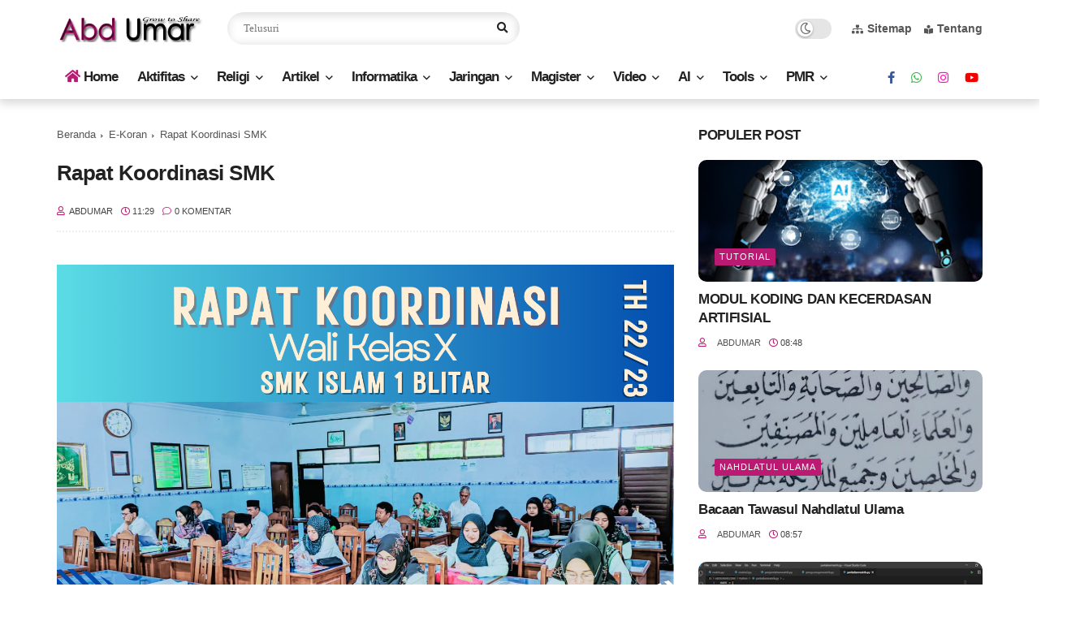

--- FILE ---
content_type: text/javascript; charset=UTF-8
request_url: https://www.abdumar.com/feeds/posts/default/-/E-Koran?alt=json-in-script&callback=related_results_labels&max-results=6
body_size: 6850
content:
// API callback
related_results_labels({"version":"1.0","encoding":"UTF-8","feed":{"xmlns":"http://www.w3.org/2005/Atom","xmlns$openSearch":"http://a9.com/-/spec/opensearchrss/1.0/","xmlns$blogger":"http://schemas.google.com/blogger/2008","xmlns$georss":"http://www.georss.org/georss","xmlns$gd":"http://schemas.google.com/g/2005","xmlns$thr":"http://purl.org/syndication/thread/1.0","id":{"$t":"tag:blogger.com,1999:blog-5148400828459715813"},"updated":{"$t":"2026-01-21T16:11:27.522+07:00"},"category":[{"term":"Artikel"},{"term":"Aktifitas"},{"term":"Ilmu Komputer"},{"term":"Ahlussunnah wal Jama'ah"},{"term":"Tutorial"},{"term":"Agama Islam"},{"term":"Pendidikan"},{"term":"SMK Islam 1 Blitar"},{"term":"Kecerdasan Buatan"},{"term":"E-Koran"},{"term":"Keluarga"},{"term":"Buku Elektronik"},{"term":"Aswaja Menjawab"},{"term":"Nahdlatul Ulama"},{"term":"Coding Blocks"},{"term":"Al-Qur’an Hadist"},{"term":"Android"},{"term":"Filsafat Ilmu"},{"term":"Jaringan"},{"term":"Relawan TIK"},{"term":"Teknik Jaringan Komputer dan Telekomunikasi"},{"term":"Narasumber \u0026 Trainer"},{"term":"Palang Merah Remaja"},{"term":"Inspirasi"},{"term":"Python"},{"term":"Gratis"},{"term":"Pelatihan"},{"term":"Data Sains"},{"term":"Download"},{"term":"Asesor LSP"},{"term":"Ansor"},{"term":"Magister"},{"term":"Literasi Digital"},{"term":"Manajemen"},{"term":"Ubuntu"},{"term":"Supervisi Pendidikan"},{"term":"App Inventor"},{"term":"Big Data"},{"term":"Video"},{"term":"Aplikasi Statistika Bayesian"},{"term":"Machine Learning"},{"term":"Pemrograman Perangkat Bergerak"},{"term":"Teknologi Jaringan Kabel  dan Nirkabel"},{"term":"Komputasi Awan"},{"term":"Java"},{"term":"RStudio"},{"term":"Android Studio"},{"term":"Augmented Reality"},{"term":"Data Mining"},{"term":"Keamanan Digital"},{"term":"UNU Blitar"},{"term":"Universitas"},{"term":"Blitar"},{"term":"Naskah"},{"term":"RapidMiner"},{"term":"Digital"},{"term":"Kota Blitar"},{"term":"Linux"},{"term":"Opini"},{"term":"Universitas Islam Balitar"},{"term":"Matrik"},{"term":"Pembelajaran Mendalam"},{"term":"Penelitian"},{"term":"Pengabdian Masyarakat"},{"term":"Security"},{"term":"Big Data Analytics"},{"term":"Flutter"},{"term":"Foto"},{"term":"GitHub"},{"term":"HTML"},{"term":"Informatika"},{"term":"Instalasi"},{"term":"Jawa Timur"},{"term":"Kelas XI"},{"term":"Komputasi Data Sains"},{"term":"Pemrograman Web"},{"term":"Prestasi"},{"term":"Shiny"},{"term":"Tips\u0026Trik"},{"term":"Virus Corona"},{"term":"Bootstrap"},{"term":"Cerita"},{"term":"Dart"},{"term":"Google Docs"},{"term":"Gusdurian"},{"term":"ISNU"},{"term":"Kelas XII"},{"term":"Kemenag"},{"term":"Kotlin"},{"term":"LAZISNU"},{"term":"MikroTik"},{"term":"PMII"},{"term":"Redmi Note 8 Pro"},{"term":"Scratch"}],"title":{"type":"text","$t":"Abd Umar Grow to Share"},"subtitle":{"type":"html","$t":"Abd Umar Grow to Share"},"link":[{"rel":"http://schemas.google.com/g/2005#feed","type":"application/atom+xml","href":"https:\/\/www.abdumar.com\/feeds\/posts\/default"},{"rel":"self","type":"application/atom+xml","href":"https:\/\/www.blogger.com\/feeds\/5148400828459715813\/posts\/default\/-\/E-Koran?alt=json-in-script\u0026max-results=6"},{"rel":"alternate","type":"text/html","href":"https:\/\/www.abdumar.com\/search\/label\/E-Koran"},{"rel":"hub","href":"http://pubsubhubbub.appspot.com/"},{"rel":"next","type":"application/atom+xml","href":"https:\/\/www.blogger.com\/feeds\/5148400828459715813\/posts\/default\/-\/E-Koran\/-\/E-Koran?alt=json-in-script\u0026start-index=7\u0026max-results=6"}],"author":[{"name":{"$t":"NU Blitar"},"uri":{"$t":"http:\/\/www.blogger.com\/profile\/13027346453539502191"},"email":{"$t":"noreply@blogger.com"},"gd$image":{"rel":"http://schemas.google.com/g/2005#thumbnail","width":"16","height":"16","src":"https:\/\/img1.blogblog.com\/img\/b16-rounded.gif"}}],"generator":{"version":"7.00","uri":"http://www.blogger.com","$t":"Blogger"},"openSearch$totalResults":{"$t":"69"},"openSearch$startIndex":{"$t":"1"},"openSearch$itemsPerPage":{"$t":"6"},"entry":[{"id":{"$t":"tag:blogger.com,1999:blog-5148400828459715813.post-1641112536626944674"},"published":{"$t":"2025-06-21T11:17:00.004+07:00"},"updated":{"$t":"2025-06-21T11:17:45.620+07:00"},"category":[{"scheme":"http://www.blogger.com/atom/ns#","term":"Agama Islam"},{"scheme":"http://www.blogger.com/atom/ns#","term":"Ahlussunnah wal Jama'ah"},{"scheme":"http://www.blogger.com/atom/ns#","term":"E-Koran"},{"scheme":"http://www.blogger.com/atom/ns#","term":"Foto"}],"title":{"type":"text","$t":"ISTRI  MENOLAK  BERSETUBUH"},"content":{"type":"html","$t":"\u003Cdiv class=\"separator\" style=\"clear: both;\"\u003E\u003Ca href=\"https:\/\/blogger.googleusercontent.com\/img\/b\/R29vZ2xl\/[base64]\/s1600\/63-Aswaja%20NU%20Menjawab.png\" style=\"display: block; padding: 1em 0; text-align: center; \"\u003E\u003Cimg alt=\"\" border=\"0\" data-original-height=\"2250\" data-original-width=\"1410\" src=\"https:\/\/blogger.googleusercontent.com\/img\/b\/R29vZ2xl\/[base64]\/s1600\/63-Aswaja%20NU%20Menjawab.png\"\/\u003E\u003C\/a\u003E\u003C\/div\u003E"},"link":[{"rel":"replies","type":"application/atom+xml","href":"https:\/\/www.abdumar.com\/feeds\/1641112536626944674\/comments\/default","title":"Posting Komentar"},{"rel":"replies","type":"text/html","href":"https:\/\/www.abdumar.com\/2025\/06\/istri-menolak-bersetubuh.html#comment-form","title":"0 Komentar"},{"rel":"edit","type":"application/atom+xml","href":"https:\/\/www.blogger.com\/feeds\/5148400828459715813\/posts\/default\/1641112536626944674"},{"rel":"self","type":"application/atom+xml","href":"https:\/\/www.blogger.com\/feeds\/5148400828459715813\/posts\/default\/1641112536626944674"},{"rel":"alternate","type":"text/html","href":"https:\/\/www.abdumar.com\/2025\/06\/istri-menolak-bersetubuh.html","title":"ISTRI  MENOLAK  BERSETUBUH"}],"author":[{"name":{"$t":"AbdUmar"},"uri":{"$t":"http:\/\/www.blogger.com\/profile\/17177885800075539498"},"email":{"$t":"noreply@blogger.com"},"gd$image":{"rel":"http://schemas.google.com/g/2005#thumbnail","width":"29","height":"32","src":"\/\/blogger.googleusercontent.com\/img\/b\/R29vZ2xl\/AVvXsEh2Nlq9FYiMfVpPx2zc9pBreTzAUXuS8JTh2dw4bezdhVT6srKyLOvIxSdMlO2s865YxuBKn6a-oGfNCgD-ydqV8k0PQvQVS5FiG0t0BoA5pe9xFCI6Yrw6KriMIKHCAdQZpfAbEyut_lwI70HY1GgxwWv94n6f8z74Yz08Fe2OV-rN\/s220\/foto.jpg"}}],"media$thumbnail":{"xmlns$media":"http://search.yahoo.com/mrss/","url":"https:\/\/blogger.googleusercontent.com\/img\/b\/R29vZ2xl\/[base64]\/s72-c\/63-Aswaja%20NU%20Menjawab.png","height":"72","width":"72"},"thr$total":{"$t":"0"}},{"id":{"$t":"tag:blogger.com,1999:blog-5148400828459715813.post-4551587512174983418"},"published":{"$t":"2024-10-27T10:39:00.006+07:00"},"updated":{"$t":"2024-10-27T18:55:18.546+07:00"},"category":[{"scheme":"http://www.blogger.com/atom/ns#","term":"Agama Islam"},{"scheme":"http://www.blogger.com/atom/ns#","term":"Ahlussunnah wal Jama'ah"},{"scheme":"http://www.blogger.com/atom/ns#","term":"Aktifitas"},{"scheme":"http://www.blogger.com/atom/ns#","term":"Artikel"},{"scheme":"http://www.blogger.com/atom/ns#","term":"E-Koran"},{"scheme":"http://www.blogger.com/atom/ns#","term":"Nahdlatul Ulama"}],"title":{"type":"text","$t":"Lomba Kreasi Lalaran Nadzom Aqidatul Awam Semarakkan Hari Santri Nasional 2024 di Blitar Raya"},"content":{"type":"html","$t":"\u003Cp\u003E\u003C\/p\u003E\u003Cdiv class=\"separator\" style=\"clear: both; text-align: center;\"\u003E\u003Ca href=\"https:\/\/blogger.googleusercontent.com\/img\/b\/R29vZ2xl\/AVvXsEg5MRX4dRUKJdI5qiI9RKcoVIukO_FOk97QpVkezgIM-Ot61og4tqYMd1CZgZMa9Z1ukMi3bt5BXyBdVyUgf6iFReqnUnHMgPhYnXm2C1X3nIPLfJquQnFaGiP6VwSLzDmhTFZeEVKwdpleoIbBgn5X5QSHdD_X4ryXHzTFcM4dvcEzcT8D9hMZ9L4zV8Y\/s2849\/1000641587.jpg\" style=\"margin-left: 1em; margin-right: 1em;\"\u003E\u003Cimg border=\"0\" data-original-height=\"1783\" data-original-width=\"2849\" src=\"https:\/\/blogger.googleusercontent.com\/img\/b\/R29vZ2xl\/AVvXsEg5MRX4dRUKJdI5qiI9RKcoVIukO_FOk97QpVkezgIM-Ot61og4tqYMd1CZgZMa9Z1ukMi3bt5BXyBdVyUgf6iFReqnUnHMgPhYnXm2C1X3nIPLfJquQnFaGiP6VwSLzDmhTFZeEVKwdpleoIbBgn5X5QSHdD_X4ryXHzTFcM4dvcEzcT8D9hMZ9L4zV8Y\/s16000\/1000641587.jpg\" \/\u003E\u003C\/a\u003E\u003C\/div\u003E\u003Cbr \/\u003EBlitar, 27 Oktober 2024 – Dalam rangka memperingati Hari Santri Nasional 2024, Pondok Pesantren dan Madrasah Diniyah se-Blitar Raya berkumpul untuk mengikuti Lomba Kreasi Lalaran Nadzom Aqidatul Awam. Kegiatan yang penuh semangat ini diselenggarakan oleh RMI Nahdlatul Ulama Kota Blitar dan menjadi agenda tahunan yang selalu dinantikan oleh para santri.\u003Cp\u003E\u003C\/p\u003E\u003Cp\u003EKetua RMI Nahdlatul Ulama Kota Blitar, Fikri Amrullah, menjelaskan bahwa agenda ini merupakan bagian dari upaya untuk mengisi peringatan Hari Santri Nasional dengan kegiatan yang bermanfaat dan mampu meningkatkan kecintaan santri terhadap ilmu agama. \"Agenda ini merupakan agenda tahunan untuk mengisi kegiatan Hari Santri Nasional, sekaligus untuk menumbuhkan semangat belajar dan kebersamaan di kalangan santri,\" ujar Fikri Amrullah.\u003C\/p\u003E\u003Cp\u003EBerikut adalah peserta lomba yang berpartisipasi dalam acara tersebut:\u003C\/p\u003E\u003Cp\u003E1. Mamba'us Sholihin\u003C\/p\u003E\u003Cp\u003E2. Bustanul Muta'allimin\u003C\/p\u003E\u003Cp\u003E3. Bustanul Muta'allimat\u003C\/p\u003E\u003Cp\u003E4. Roudhotul Qur'an\u003C\/p\u003E\u003Cp\u003E5. Al-Muslihun 03\u003C\/p\u003E\u003Cp\u003E6. Dzikrul Qur'an\u003C\/p\u003E\u003Cp\u003E7. Lirboyo Cabang IV\u003C\/p\u003E\u003Cp\u003E8. Mambaul Hisan Gondang\u003C\/p\u003E\u003Cp\u003E\u003Cbr \/\u003E\u003C\/p\u003E\u003Cp\u003EAcara dibuka dengan khidmat oleh Ketua Tanfidziyah PCNU Kota Blitar, Dr KH Habib Bawafi MHI. Dalam sambutannya, beliau memotivasi para santri agar terus melanjutkan perjuangan para ulama. \"Santri adalah penerus perjuangan para ulama. Kalian harus semangat dalam belajar dan terus memperdalam ilmu agama, karena kalian adalah harapan masa depan Islam,\" kata Dr KH Habib Bawafi MHI.\u003C\/p\u003E\u003Cp\u003ELomba Kreasi Lalaran Nadzom Aqidatul Awam ini tidak hanya menjadi ajang kompetisi, tetapi juga sebagai sarana untuk mempererat tali silaturahmi antar pondok pesantren dan madrasah diniyah di Blitar Raya. Setiap peserta menampilkan kreasi mereka dengan penuh antusias, menampilkan kemampuan terbaik dalam melantunkan nadzom Aqidatul Awam.\u003C\/p\u003E\u003Cdiv class=\"separator\" style=\"clear: both; text-align: center;\"\u003E\u003Ca href=\"https:\/\/blogger.googleusercontent.com\/img\/b\/R29vZ2xl\/AVvXsEhk12f1SCexFAFvmexbJtOVPruNtZ0ts0Die-nwka2c-uLpAXdOfFIebeqEQEN6Av0eVABQRVOxGhXNVVV4jIi5VvEekpPPdc-edIEjTXYka6sbbPhvY3ZO3YFHW-rReno2FJnOUZBUXdnPOTIf2Jza4v-SyLYFUMN1Emz-kCI5xCfx0CpDFYDdCOnvmO4\/s1600\/WhatsApp%20Image%202024-10-27%20at%2018.44.45.jpeg\" style=\"margin-left: 1em; margin-right: 1em;\"\u003E\u003Cimg border=\"0\" data-original-height=\"893\" data-original-width=\"1600\" src=\"https:\/\/blogger.googleusercontent.com\/img\/b\/R29vZ2xl\/AVvXsEhk12f1SCexFAFvmexbJtOVPruNtZ0ts0Die-nwka2c-uLpAXdOfFIebeqEQEN6Av0eVABQRVOxGhXNVVV4jIi5VvEekpPPdc-edIEjTXYka6sbbPhvY3ZO3YFHW-rReno2FJnOUZBUXdnPOTIf2Jza4v-SyLYFUMN1Emz-kCI5xCfx0CpDFYDdCOnvmO4\/s16000\/WhatsApp%20Image%202024-10-27%20at%2018.44.45.jpeg\" \/\u003E\u003C\/a\u003E\u003C\/div\u003E\u003Cp\u003E\u003C\/p\u003E\u003Cp\u003ESelain penampilan yang mengesankan dari para peserta, acara ini juga diisi dengan berbagai kegiatan pendukung yang menambah kemeriahan suasana. Para santri dan hadirin tampak antusias mengikuti setiap rangkaian acara, yang berlangsung dengan penuh semangat dan kebersamaan.\u003C\/p\u003E\u003Cp\u003EPeringatan Hari Santri Nasional melalui Lomba Kreasi Lalaran Nadzom Aqidatul Awam ini diharapkan dapat menginspirasi para santri untuk terus mengembangkan diri dan menjaga tradisi keilmuan yang telah diwariskan oleh para ulama. Dengan semangat yang ditunjukkan dalam acara ini, diharapkan para santri semakin termotivasi untuk menuntut ilmu dan mengamalkannya dalam kehidupan sehari-hari.\u003C\/p\u003E\u003Cp\u003EAcara ini menjadi bukti nyata bahwa semangat Hari Santri Nasional tidak hanya menjadi momen peringatan, tetapi juga momentum untuk memperkokoh pondasi keilmuan dan keimanan para santri. Dengan adanya kegiatan seperti ini, diharapkan dapat terus melahirkan generasi muda yang berakhlak mulia, berilmu, dan siap meneruskan perjuangan para ulama dalam menyebarkan ajaran Islam yang rahmatan lil 'alamin.\u003C\/p\u003E\u003Cp\u003EBerikut dokumentasi yang berhasil dihimpun redakasi\u003Cbr \/\u003E\u003Cbr \/\u003E\u003C\/p\u003E\u003Cdiv class=\"separator\" style=\"clear: both; text-align: center;\"\u003E\u003Ca href=\"https:\/\/blogger.googleusercontent.com\/img\/b\/R29vZ2xl\/AVvXsEjTEEEXabFNGIjZf-dvezmCuYHE8UH_dqDTSrXmT4zIgW93HV3WoQ8llfrLtvSBH9K5utpc3J2n1bipMy224Zg5xSvIQM3W_EX0KzSuZXSMU8frjtERDM30OA5HewcGaKZj6kIuRFBN4e8qxQMRHE2gYaogPA_lDdfOpglboHoM6HxCTjUkRPcfLQRuSjc\/s1600\/WhatsApp%20Image%202024-10-27%20at%2018.44.50%20(1).jpeg\" style=\"margin-left: 1em; margin-right: 1em;\"\u003E\u003Cimg border=\"0\" data-original-height=\"1200\" data-original-width=\"1600\" src=\"https:\/\/blogger.googleusercontent.com\/img\/b\/R29vZ2xl\/AVvXsEjTEEEXabFNGIjZf-dvezmCuYHE8UH_dqDTSrXmT4zIgW93HV3WoQ8llfrLtvSBH9K5utpc3J2n1bipMy224Zg5xSvIQM3W_EX0KzSuZXSMU8frjtERDM30OA5HewcGaKZj6kIuRFBN4e8qxQMRHE2gYaogPA_lDdfOpglboHoM6HxCTjUkRPcfLQRuSjc\/s16000\/WhatsApp%20Image%202024-10-27%20at%2018.44.50%20(1).jpeg\" \/\u003E\u003C\/a\u003E\u003C\/div\u003E\u003Cdiv class=\"separator\" style=\"clear: both; text-align: center;\"\u003E\u003Ca href=\"https:\/\/blogger.googleusercontent.com\/img\/b\/R29vZ2xl\/AVvXsEjX40EuaRjj9W5fS2oFoT0dhxQi8KO2Rm2_penUAO8nYgAb46yhSa8B51k7UuGl5I5iOpEqrKHMjwP-BFAIU6ExyoxYqPeVx2ryvtu7Pecf1ZSQErEQyrmNdP7ufyZiUl3iisHjimBZ5CbHlqRB_jx3W3FZkWKhgbd5tZjTd1vL6Iu0zXHCVNEW5XsFu1s\/s1425\/WhatsApp%20Image%202024-10-27%20at%2018.44.50%20(2).jpeg\" style=\"margin-left: 1em; margin-right: 1em;\"\u003E\u003Cimg border=\"0\" data-original-height=\"892\" data-original-width=\"1425\" src=\"https:\/\/blogger.googleusercontent.com\/img\/b\/R29vZ2xl\/AVvXsEjX40EuaRjj9W5fS2oFoT0dhxQi8KO2Rm2_penUAO8nYgAb46yhSa8B51k7UuGl5I5iOpEqrKHMjwP-BFAIU6ExyoxYqPeVx2ryvtu7Pecf1ZSQErEQyrmNdP7ufyZiUl3iisHjimBZ5CbHlqRB_jx3W3FZkWKhgbd5tZjTd1vL6Iu0zXHCVNEW5XsFu1s\/s16000\/WhatsApp%20Image%202024-10-27%20at%2018.44.50%20(2).jpeg\" \/\u003E\u003C\/a\u003E\u003C\/div\u003E\u003Cdiv class=\"separator\" style=\"clear: both; text-align: center;\"\u003E\u003Ca href=\"https:\/\/blogger.googleusercontent.com\/img\/b\/R29vZ2xl\/AVvXsEjDQuWp4BNhlfbHklygXG48MbbSV3HGSUdpOQSzR5nquSBR-6_8-AzdsUl1miAOvyCz0dQlgPfuwbaBSAXI84o06sOdK-j7dGpM16CeJM8wQRDx06puTrfk-Klvz3t7nN8ey79b9gREyGIhjvEh61O3EaOJoDQAK-Ba2bxgWJKaNzebYI8Vlv3EgsDJdA8\/s1301\/WhatsApp%20Image%202024-10-27%20at%2018.44.49.jpeg\" style=\"margin-left: 1em; margin-right: 1em;\"\u003E\u003Cimg border=\"0\" data-original-height=\"1301\" data-original-width=\"841\" src=\"https:\/\/blogger.googleusercontent.com\/img\/b\/R29vZ2xl\/AVvXsEjDQuWp4BNhlfbHklygXG48MbbSV3HGSUdpOQSzR5nquSBR-6_8-AzdsUl1miAOvyCz0dQlgPfuwbaBSAXI84o06sOdK-j7dGpM16CeJM8wQRDx06puTrfk-Klvz3t7nN8ey79b9gREyGIhjvEh61O3EaOJoDQAK-Ba2bxgWJKaNzebYI8Vlv3EgsDJdA8\/s16000\/WhatsApp%20Image%202024-10-27%20at%2018.44.49.jpeg\" \/\u003E\u003C\/a\u003E\u003C\/div\u003E\u003Cdiv class=\"separator\" style=\"clear: both; text-align: center;\"\u003E\u003Ca href=\"https:\/\/blogger.googleusercontent.com\/img\/b\/R29vZ2xl\/AVvXsEiuaAXtu4r0uiMaPEt1QCyBG6vJ7tlEy7h3r2jFBinNTB0wk7yYYR_DMdE3c5zPrf5bTsaIT9hnu3PHyYkmP6-AfYM0JnNrhcGwm-pcKyTs5V1yelcUvMfGz03pnm8XrNs9xUuNkPoh-u3qbO3wlKIWdmFrnQ7cIyhBPvqHqxRDY3TfRwrDT9lh_hnG2do\/s1600\/WhatsApp%20Image%202024-10-27%20at%2018.44.48.jpeg\" style=\"margin-left: 1em; margin-right: 1em;\"\u003E\u003Cimg border=\"0\" data-original-height=\"887\" data-original-width=\"1600\" src=\"https:\/\/blogger.googleusercontent.com\/img\/b\/R29vZ2xl\/AVvXsEiuaAXtu4r0uiMaPEt1QCyBG6vJ7tlEy7h3r2jFBinNTB0wk7yYYR_DMdE3c5zPrf5bTsaIT9hnu3PHyYkmP6-AfYM0JnNrhcGwm-pcKyTs5V1yelcUvMfGz03pnm8XrNs9xUuNkPoh-u3qbO3wlKIWdmFrnQ7cIyhBPvqHqxRDY3TfRwrDT9lh_hnG2do\/s16000\/WhatsApp%20Image%202024-10-27%20at%2018.44.48.jpeg\" \/\u003E\u003C\/a\u003E\u003C\/div\u003E\u003Cdiv class=\"separator\" style=\"clear: both; text-align: center;\"\u003E\u003Ca href=\"https:\/\/blogger.googleusercontent.com\/img\/b\/R29vZ2xl\/AVvXsEhA__OERuLqjrDUOre-GZj68UMOW96Ng1F_kq83fHgoEvT73glAbZwwdLpL0kXjGbv3vTMPCKet2tmDz1N2j6IwYrQYJKBBEn9gk5nQHpqYs11wRz2hbaexbgMezDvp5j9ImrKLKyldJ8eJfCTfRANfpF0aY93S3Zd6AbhMfUij7sOqqVFpUFKMuAp5IWQ\/s1600\/WhatsApp%20Image%202024-10-27%20at%2018.44.48%20(1).jpeg\" style=\"margin-left: 1em; margin-right: 1em;\"\u003E\u003Cimg border=\"0\" data-original-height=\"1600\" data-original-width=\"1435\" src=\"https:\/\/blogger.googleusercontent.com\/img\/b\/R29vZ2xl\/AVvXsEhA__OERuLqjrDUOre-GZj68UMOW96Ng1F_kq83fHgoEvT73glAbZwwdLpL0kXjGbv3vTMPCKet2tmDz1N2j6IwYrQYJKBBEn9gk5nQHpqYs11wRz2hbaexbgMezDvp5j9ImrKLKyldJ8eJfCTfRANfpF0aY93S3Zd6AbhMfUij7sOqqVFpUFKMuAp5IWQ\/s16000\/WhatsApp%20Image%202024-10-27%20at%2018.44.48%20(1).jpeg\" \/\u003E\u003C\/a\u003E\u003C\/div\u003E\u003Cdiv class=\"separator\" style=\"clear: both; text-align: center;\"\u003E\u003Ca href=\"https:\/\/blogger.googleusercontent.com\/img\/b\/R29vZ2xl\/AVvXsEgW2g0YuaxJ4NKPSogzwluFKxwBc3hbj5kAB3kZgDW0nk3H3ioM6Ee5v0SWxFo0p86IgoLyonHA_dlH6cKXav4opDJpcNnm0uX3T0bmgBY9H4WjLPRZPaUT3YN5riUntFI4Tr7hZ4Qg10b4Vj4dp8keOsC0hNkTAmaZLouPtz4_5ZuDQWd-tQ6yGBKu5eA\/s1119\/WhatsApp%20Image%202024-10-27%20at%2018.44.48%20(2).jpeg\" style=\"margin-left: 1em; margin-right: 1em;\"\u003E\u003Cimg border=\"0\" data-original-height=\"629\" data-original-width=\"1119\" src=\"https:\/\/blogger.googleusercontent.com\/img\/b\/R29vZ2xl\/AVvXsEgW2g0YuaxJ4NKPSogzwluFKxwBc3hbj5kAB3kZgDW0nk3H3ioM6Ee5v0SWxFo0p86IgoLyonHA_dlH6cKXav4opDJpcNnm0uX3T0bmgBY9H4WjLPRZPaUT3YN5riUntFI4Tr7hZ4Qg10b4Vj4dp8keOsC0hNkTAmaZLouPtz4_5ZuDQWd-tQ6yGBKu5eA\/s16000\/WhatsApp%20Image%202024-10-27%20at%2018.44.48%20(2).jpeg\" \/\u003E\u003C\/a\u003E\u003C\/div\u003E\u003Cdiv class=\"separator\" style=\"clear: both; text-align: center;\"\u003E\u003Ca href=\"https:\/\/blogger.googleusercontent.com\/img\/b\/R29vZ2xl\/AVvXsEiNaX71v5vlm0TEEyifp0BUyQfaI_CdOOG-tAf1V5q3NtVfeCYsXtpv3Qr1uO2HWHDNEyTgo7PU7hGjCithjJK4ldNWVeNI2YnbmLmptVbNa3kkgTDo5IwS7owPHCA8zDPuQl3vwRCW4-DZx8-ELmX1uwWCpGDmx-gM3wtshSNZTqo-JIsOGh2qjcJwRtA\/s1600\/WhatsApp%20Image%202024-10-27%20at%2018.44.47.jpeg\" style=\"margin-left: 1em; margin-right: 1em;\"\u003E\u003Cimg border=\"0\" data-original-height=\"719\" data-original-width=\"1600\" src=\"https:\/\/blogger.googleusercontent.com\/img\/b\/R29vZ2xl\/AVvXsEiNaX71v5vlm0TEEyifp0BUyQfaI_CdOOG-tAf1V5q3NtVfeCYsXtpv3Qr1uO2HWHDNEyTgo7PU7hGjCithjJK4ldNWVeNI2YnbmLmptVbNa3kkgTDo5IwS7owPHCA8zDPuQl3vwRCW4-DZx8-ELmX1uwWCpGDmx-gM3wtshSNZTqo-JIsOGh2qjcJwRtA\/s16000\/WhatsApp%20Image%202024-10-27%20at%2018.44.47.jpeg\" \/\u003E\u003C\/a\u003E\u003C\/div\u003E\u003Cdiv class=\"separator\" style=\"clear: both; text-align: center;\"\u003E\u003Ca href=\"https:\/\/blogger.googleusercontent.com\/img\/b\/R29vZ2xl\/AVvXsEh_ehqMhcOrNcpjK1uWkC_KI9oRB2D7U1nxUMZ8Ipizb3B5060UE4mrK5TyMJ5o3EnpDruSv3nm03gBILk2bM8gl_z5E9_Z4xFP_YLTQ3dOLubiqRecuiIqbMk0KlgPxqqxLqqHUge8VQB9zTFUuEDJB5-7XA2xyLcyKMrYVNl4k2BqzTF2aIpzW14GJjA\/s1600\/WhatsApp%20Image%202024-10-27%20at%2011.01.33.jpeg\" imageanchor=\"1\" style=\"margin-left: 1em; margin-right: 1em;\"\u003E\u003Cbr \/\u003E\u003Cimg border=\"0\" data-original-height=\"1600\" data-original-width=\"1131\" src=\"https:\/\/blogger.googleusercontent.com\/img\/b\/R29vZ2xl\/AVvXsEh_ehqMhcOrNcpjK1uWkC_KI9oRB2D7U1nxUMZ8Ipizb3B5060UE4mrK5TyMJ5o3EnpDruSv3nm03gBILk2bM8gl_z5E9_Z4xFP_YLTQ3dOLubiqRecuiIqbMk0KlgPxqqxLqqHUge8VQB9zTFUuEDJB5-7XA2xyLcyKMrYVNl4k2BqzTF2aIpzW14GJjA\/s16000\/WhatsApp%20Image%202024-10-27%20at%2011.01.33.jpeg\" \/\u003E\u003C\/a\u003E\u003C\/div\u003E\u003Cbr \/\u003E"},"link":[{"rel":"replies","type":"application/atom+xml","href":"https:\/\/www.abdumar.com\/feeds\/4551587512174983418\/comments\/default","title":"Posting Komentar"},{"rel":"replies","type":"text/html","href":"https:\/\/www.abdumar.com\/2024\/10\/lomba-kreasi-lalaran-nadzom-aqidatul.html#comment-form","title":"0 Komentar"},{"rel":"edit","type":"application/atom+xml","href":"https:\/\/www.blogger.com\/feeds\/5148400828459715813\/posts\/default\/4551587512174983418"},{"rel":"self","type":"application/atom+xml","href":"https:\/\/www.blogger.com\/feeds\/5148400828459715813\/posts\/default\/4551587512174983418"},{"rel":"alternate","type":"text/html","href":"https:\/\/www.abdumar.com\/2024\/10\/lomba-kreasi-lalaran-nadzom-aqidatul.html","title":"Lomba Kreasi Lalaran Nadzom Aqidatul Awam Semarakkan Hari Santri Nasional 2024 di Blitar Raya"}],"author":[{"name":{"$t":"AbdUmar"},"uri":{"$t":"http:\/\/www.blogger.com\/profile\/17177885800075539498"},"email":{"$t":"noreply@blogger.com"},"gd$image":{"rel":"http://schemas.google.com/g/2005#thumbnail","width":"29","height":"32","src":"\/\/blogger.googleusercontent.com\/img\/b\/R29vZ2xl\/AVvXsEh2Nlq9FYiMfVpPx2zc9pBreTzAUXuS8JTh2dw4bezdhVT6srKyLOvIxSdMlO2s865YxuBKn6a-oGfNCgD-ydqV8k0PQvQVS5FiG0t0BoA5pe9xFCI6Yrw6KriMIKHCAdQZpfAbEyut_lwI70HY1GgxwWv94n6f8z74Yz08Fe2OV-rN\/s220\/foto.jpg"}}],"media$thumbnail":{"xmlns$media":"http://search.yahoo.com/mrss/","url":"https:\/\/blogger.googleusercontent.com\/img\/b\/R29vZ2xl\/AVvXsEg5MRX4dRUKJdI5qiI9RKcoVIukO_FOk97QpVkezgIM-Ot61og4tqYMd1CZgZMa9Z1ukMi3bt5BXyBdVyUgf6iFReqnUnHMgPhYnXm2C1X3nIPLfJquQnFaGiP6VwSLzDmhTFZeEVKwdpleoIbBgn5X5QSHdD_X4ryXHzTFcM4dvcEzcT8D9hMZ9L4zV8Y\/s72-c\/1000641587.jpg","height":"72","width":"72"},"thr$total":{"$t":"0"}},{"id":{"$t":"tag:blogger.com,1999:blog-5148400828459715813.post-1717869219625912314"},"published":{"$t":"2024-10-22T17:51:00.004+07:00"},"updated":{"$t":"2024-10-22T17:51:31.097+07:00"},"category":[{"scheme":"http://www.blogger.com/atom/ns#","term":"Agama Islam"},{"scheme":"http://www.blogger.com/atom/ns#","term":"Ahlussunnah wal Jama'ah"},{"scheme":"http://www.blogger.com/atom/ns#","term":"Ansor"},{"scheme":"http://www.blogger.com/atom/ns#","term":"E-Koran"},{"scheme":"http://www.blogger.com/atom/ns#","term":"Nahdlatul Ulama"}],"title":{"type":"text","$t":"NU Kota Blitar Ikuti Upacara HSN 2024"},"content":{"type":"html","$t":"\u003Cp\u003E\u0026nbsp;\u003C\/p\u003E\u003Cdiv class=\"separator\" style=\"clear: both; text-align: center;\"\u003E\u003Ca href=\"https:\/\/blogger.googleusercontent.com\/img\/b\/R29vZ2xl\/AVvXsEj59SnuaZmKDqX2fVFcAiE1CfpA7yRqFk9Z-5pj50RUri6Np77lrP5DMH9Rxn09eUcq2G4BLzoS0lOnI0WzzRFEXCjrJHZb25iq0xhnOTCj1kI6plac4Qw8evgRnHVBbu5NUFpFkYjq2ELqAesP04rQhN0r5xvf1CtM3B38Zjb06Jd4nUFsv1DbMbks9w4\/s1600\/q5.jpeg\" imageanchor=\"1\" style=\"margin-left: 1em; margin-right: 1em;\"\u003E\u003Cimg border=\"0\" data-original-height=\"1600\" data-original-width=\"1131\" src=\"https:\/\/blogger.googleusercontent.com\/img\/b\/R29vZ2xl\/AVvXsEj59SnuaZmKDqX2fVFcAiE1CfpA7yRqFk9Z-5pj50RUri6Np77lrP5DMH9Rxn09eUcq2G4BLzoS0lOnI0WzzRFEXCjrJHZb25iq0xhnOTCj1kI6plac4Qw8evgRnHVBbu5NUFpFkYjq2ELqAesP04rQhN0r5xvf1CtM3B38Zjb06Jd4nUFsv1DbMbks9w4\/s16000\/q5.jpeg\" \/\u003E\u003C\/a\u003E\u003C\/div\u003E\u003Cbr \/\u003E\u003Cp\u003E\u003C\/p\u003E"},"link":[{"rel":"replies","type":"application/atom+xml","href":"https:\/\/www.abdumar.com\/feeds\/1717869219625912314\/comments\/default","title":"Posting Komentar"},{"rel":"replies","type":"text/html","href":"https:\/\/www.abdumar.com\/2024\/10\/nu-kota-blitar-ikuti-upacara-hsn-2024.html#comment-form","title":"0 Komentar"},{"rel":"edit","type":"application/atom+xml","href":"https:\/\/www.blogger.com\/feeds\/5148400828459715813\/posts\/default\/1717869219625912314"},{"rel":"self","type":"application/atom+xml","href":"https:\/\/www.blogger.com\/feeds\/5148400828459715813\/posts\/default\/1717869219625912314"},{"rel":"alternate","type":"text/html","href":"https:\/\/www.abdumar.com\/2024\/10\/nu-kota-blitar-ikuti-upacara-hsn-2024.html","title":"NU Kota Blitar Ikuti Upacara HSN 2024"}],"author":[{"name":{"$t":"AbdUmar"},"uri":{"$t":"http:\/\/www.blogger.com\/profile\/17177885800075539498"},"email":{"$t":"noreply@blogger.com"},"gd$image":{"rel":"http://schemas.google.com/g/2005#thumbnail","width":"29","height":"32","src":"\/\/blogger.googleusercontent.com\/img\/b\/R29vZ2xl\/AVvXsEh2Nlq9FYiMfVpPx2zc9pBreTzAUXuS8JTh2dw4bezdhVT6srKyLOvIxSdMlO2s865YxuBKn6a-oGfNCgD-ydqV8k0PQvQVS5FiG0t0BoA5pe9xFCI6Yrw6KriMIKHCAdQZpfAbEyut_lwI70HY1GgxwWv94n6f8z74Yz08Fe2OV-rN\/s220\/foto.jpg"}}],"media$thumbnail":{"xmlns$media":"http://search.yahoo.com/mrss/","url":"https:\/\/blogger.googleusercontent.com\/img\/b\/R29vZ2xl\/AVvXsEj59SnuaZmKDqX2fVFcAiE1CfpA7yRqFk9Z-5pj50RUri6Np77lrP5DMH9Rxn09eUcq2G4BLzoS0lOnI0WzzRFEXCjrJHZb25iq0xhnOTCj1kI6plac4Qw8evgRnHVBbu5NUFpFkYjq2ELqAesP04rQhN0r5xvf1CtM3B38Zjb06Jd4nUFsv1DbMbks9w4\/s72-c\/q5.jpeg","height":"72","width":"72"},"thr$total":{"$t":"0"}},{"id":{"$t":"tag:blogger.com,1999:blog-5148400828459715813.post-1097570878382693318"},"published":{"$t":"2024-10-22T17:50:00.002+07:00"},"updated":{"$t":"2024-10-22T17:50:31.493+07:00"},"category":[{"scheme":"http://www.blogger.com/atom/ns#","term":"Aktifitas"},{"scheme":"http://www.blogger.com/atom/ns#","term":"Ansor"},{"scheme":"http://www.blogger.com/atom/ns#","term":"E-Koran"},{"scheme":"http://www.blogger.com/atom/ns#","term":"Nahdlatul Ulama"}],"title":{"type":"text","$t":"GP Ansor Ramaikan HSN 2024"},"content":{"type":"html","$t":"\u003Cp\u003E\u0026nbsp;\u003C\/p\u003E\u003Cdiv class=\"separator\" style=\"clear: both; text-align: center;\"\u003E\u003Ca href=\"https:\/\/blogger.googleusercontent.com\/img\/b\/R29vZ2xl\/AVvXsEiq8DaiqTVNt8eK_K92LwwZJJmzmrYv5CDmEQ206wWluw94Gw4OqSL8YZv3HRd_-FBT1KdW7c7gb319wBCXI50WOhmPm9NazQ9vEGR5bc9fOc11mfoRo_3-rvRngtQO1Y2hWU0e6TjWwk705C5xA9ACjVanHt-CKqnHKFlkUYQ9-kcXjLJzGUTFsVrB8H8\/s1600\/q4.jpeg\" imageanchor=\"1\" style=\"margin-left: 1em; margin-right: 1em;\"\u003E\u003Cimg border=\"0\" data-original-height=\"1600\" data-original-width=\"1131\" src=\"https:\/\/blogger.googleusercontent.com\/img\/b\/R29vZ2xl\/AVvXsEiq8DaiqTVNt8eK_K92LwwZJJmzmrYv5CDmEQ206wWluw94Gw4OqSL8YZv3HRd_-FBT1KdW7c7gb319wBCXI50WOhmPm9NazQ9vEGR5bc9fOc11mfoRo_3-rvRngtQO1Y2hWU0e6TjWwk705C5xA9ACjVanHt-CKqnHKFlkUYQ9-kcXjLJzGUTFsVrB8H8\/s16000\/q4.jpeg\" \/\u003E\u003C\/a\u003E\u003C\/div\u003E\u003Cbr \/\u003E\u003Cp\u003E\u003C\/p\u003E"},"link":[{"rel":"replies","type":"application/atom+xml","href":"https:\/\/www.abdumar.com\/feeds\/1097570878382693318\/comments\/default","title":"Posting Komentar"},{"rel":"replies","type":"text/html","href":"https:\/\/www.abdumar.com\/2024\/10\/gp-ansor-ramaikan-hsn-2024.html#comment-form","title":"0 Komentar"},{"rel":"edit","type":"application/atom+xml","href":"https:\/\/www.blogger.com\/feeds\/5148400828459715813\/posts\/default\/1097570878382693318"},{"rel":"self","type":"application/atom+xml","href":"https:\/\/www.blogger.com\/feeds\/5148400828459715813\/posts\/default\/1097570878382693318"},{"rel":"alternate","type":"text/html","href":"https:\/\/www.abdumar.com\/2024\/10\/gp-ansor-ramaikan-hsn-2024.html","title":"GP Ansor Ramaikan HSN 2024"}],"author":[{"name":{"$t":"AbdUmar"},"uri":{"$t":"http:\/\/www.blogger.com\/profile\/17177885800075539498"},"email":{"$t":"noreply@blogger.com"},"gd$image":{"rel":"http://schemas.google.com/g/2005#thumbnail","width":"29","height":"32","src":"\/\/blogger.googleusercontent.com\/img\/b\/R29vZ2xl\/AVvXsEh2Nlq9FYiMfVpPx2zc9pBreTzAUXuS8JTh2dw4bezdhVT6srKyLOvIxSdMlO2s865YxuBKn6a-oGfNCgD-ydqV8k0PQvQVS5FiG0t0BoA5pe9xFCI6Yrw6KriMIKHCAdQZpfAbEyut_lwI70HY1GgxwWv94n6f8z74Yz08Fe2OV-rN\/s220\/foto.jpg"}}],"media$thumbnail":{"xmlns$media":"http://search.yahoo.com/mrss/","url":"https:\/\/blogger.googleusercontent.com\/img\/b\/R29vZ2xl\/AVvXsEiq8DaiqTVNt8eK_K92LwwZJJmzmrYv5CDmEQ206wWluw94Gw4OqSL8YZv3HRd_-FBT1KdW7c7gb319wBCXI50WOhmPm9NazQ9vEGR5bc9fOc11mfoRo_3-rvRngtQO1Y2hWU0e6TjWwk705C5xA9ACjVanHt-CKqnHKFlkUYQ9-kcXjLJzGUTFsVrB8H8\/s72-c\/q4.jpeg","height":"72","width":"72"},"thr$total":{"$t":"0"}},{"id":{"$t":"tag:blogger.com,1999:blog-5148400828459715813.post-2472105708151286405"},"published":{"$t":"2024-10-22T17:49:00.005+07:00"},"updated":{"$t":"2024-10-22T17:49:38.190+07:00"},"category":[{"scheme":"http://www.blogger.com/atom/ns#","term":"Aktifitas"},{"scheme":"http://www.blogger.com/atom/ns#","term":"E-Koran"},{"scheme":"http://www.blogger.com/atom/ns#","term":"Pendidikan"}],"title":{"type":"text","$t":"8 Faktor Penentu Kualitas Pendidikan"},"content":{"type":"html","$t":"\u003Cp\u003E\u0026nbsp;\u003C\/p\u003E\u003Cdiv class=\"separator\" style=\"clear: both; text-align: center;\"\u003E\u003Ca href=\"https:\/\/blogger.googleusercontent.com\/img\/b\/R29vZ2xl\/AVvXsEi3H5tXgWmi-NuiOjs5bBJJum6ZNl9YfghaCnqDeYImAl7NpOVlsTk24A3PNNe3YD0LM2KTI2M8eEf31MgUDM163hO6E6GmT4lkLezYNcsO98TOAaGMxojh7DuCjuYY9wMVoH_Ch31Nbvml4GNOR4jGFqlfH-4-KDx2ISng9q9CNEnf5L2VReANa2zRA_A\/s1600\/q3.jpeg\" imageanchor=\"1\" style=\"margin-left: 1em; margin-right: 1em;\"\u003E\u003Cimg border=\"0\" data-original-height=\"1600\" data-original-width=\"1131\" src=\"https:\/\/blogger.googleusercontent.com\/img\/b\/R29vZ2xl\/AVvXsEi3H5tXgWmi-NuiOjs5bBJJum6ZNl9YfghaCnqDeYImAl7NpOVlsTk24A3PNNe3YD0LM2KTI2M8eEf31MgUDM163hO6E6GmT4lkLezYNcsO98TOAaGMxojh7DuCjuYY9wMVoH_Ch31Nbvml4GNOR4jGFqlfH-4-KDx2ISng9q9CNEnf5L2VReANa2zRA_A\/s16000\/q3.jpeg\" \/\u003E\u003C\/a\u003E\u003C\/div\u003E\u003Cbr \/\u003E\u003Cp\u003E\u003C\/p\u003E"},"link":[{"rel":"replies","type":"application/atom+xml","href":"https:\/\/www.abdumar.com\/feeds\/2472105708151286405\/comments\/default","title":"Posting Komentar"},{"rel":"replies","type":"text/html","href":"https:\/\/www.abdumar.com\/2024\/10\/8-faktor-penentu-kualitas-pendidikan_22.html#comment-form","title":"0 Komentar"},{"rel":"edit","type":"application/atom+xml","href":"https:\/\/www.blogger.com\/feeds\/5148400828459715813\/posts\/default\/2472105708151286405"},{"rel":"self","type":"application/atom+xml","href":"https:\/\/www.blogger.com\/feeds\/5148400828459715813\/posts\/default\/2472105708151286405"},{"rel":"alternate","type":"text/html","href":"https:\/\/www.abdumar.com\/2024\/10\/8-faktor-penentu-kualitas-pendidikan_22.html","title":"8 Faktor Penentu Kualitas Pendidikan"}],"author":[{"name":{"$t":"AbdUmar"},"uri":{"$t":"http:\/\/www.blogger.com\/profile\/17177885800075539498"},"email":{"$t":"noreply@blogger.com"},"gd$image":{"rel":"http://schemas.google.com/g/2005#thumbnail","width":"29","height":"32","src":"\/\/blogger.googleusercontent.com\/img\/b\/R29vZ2xl\/AVvXsEh2Nlq9FYiMfVpPx2zc9pBreTzAUXuS8JTh2dw4bezdhVT6srKyLOvIxSdMlO2s865YxuBKn6a-oGfNCgD-ydqV8k0PQvQVS5FiG0t0BoA5pe9xFCI6Yrw6KriMIKHCAdQZpfAbEyut_lwI70HY1GgxwWv94n6f8z74Yz08Fe2OV-rN\/s220\/foto.jpg"}}],"media$thumbnail":{"xmlns$media":"http://search.yahoo.com/mrss/","url":"https:\/\/blogger.googleusercontent.com\/img\/b\/R29vZ2xl\/AVvXsEi3H5tXgWmi-NuiOjs5bBJJum6ZNl9YfghaCnqDeYImAl7NpOVlsTk24A3PNNe3YD0LM2KTI2M8eEf31MgUDM163hO6E6GmT4lkLezYNcsO98TOAaGMxojh7DuCjuYY9wMVoH_Ch31Nbvml4GNOR4jGFqlfH-4-KDx2ISng9q9CNEnf5L2VReANa2zRA_A\/s72-c\/q3.jpeg","height":"72","width":"72"},"thr$total":{"$t":"0"}},{"id":{"$t":"tag:blogger.com,1999:blog-5148400828459715813.post-949873142286406693"},"published":{"$t":"2024-10-22T16:41:00.006+07:00"},"updated":{"$t":"2024-10-22T16:41:52.566+07:00"},"category":[{"scheme":"http://www.blogger.com/atom/ns#","term":"E-Koran"}],"title":{"type":"text","$t":"Peringatan Hari Santri Nasional 2024"},"content":{"type":"html","$t":"\u003Cp\u003E\u0026nbsp;\u003C\/p\u003E\u003Cdiv class=\"separator\" style=\"clear: both; text-align: center;\"\u003E\u003Ca href=\"https:\/\/blogger.googleusercontent.com\/img\/b\/R29vZ2xl\/AVvXsEh86z1eqCZnyWKjO9BWUxVtFKGiQb92VrM8Mz6ehEsAblnHO2NuCz_34SUg_uVU7r_2NII0T91Zwp7fl2jEVdkuJWLVezA3CZzBTg3y-8_XtIh8TGwMXssliD2sXrdkzLNCkoCcZP1CW2bVw4oeAORsJ8xmwy6ZNVFx2G2zdzGNiyjhLLaADkD5FbOrG5E\/s1600\/q2.jpeg\" imageanchor=\"1\" style=\"margin-left: 1em; margin-right: 1em;\"\u003E\u003Cimg border=\"0\" data-original-height=\"1600\" data-original-width=\"1131\" src=\"https:\/\/blogger.googleusercontent.com\/img\/b\/R29vZ2xl\/AVvXsEh86z1eqCZnyWKjO9BWUxVtFKGiQb92VrM8Mz6ehEsAblnHO2NuCz_34SUg_uVU7r_2NII0T91Zwp7fl2jEVdkuJWLVezA3CZzBTg3y-8_XtIh8TGwMXssliD2sXrdkzLNCkoCcZP1CW2bVw4oeAORsJ8xmwy6ZNVFx2G2zdzGNiyjhLLaADkD5FbOrG5E\/s16000\/q2.jpeg\" \/\u003E\u003C\/a\u003E\u003C\/div\u003E\u003Cbr \/\u003E\u003Cp\u003E\u003C\/p\u003E"},"link":[{"rel":"replies","type":"application/atom+xml","href":"https:\/\/www.abdumar.com\/feeds\/949873142286406693\/comments\/default","title":"Posting Komentar"},{"rel":"replies","type":"text/html","href":"https:\/\/www.abdumar.com\/2024\/10\/peringatan-hari-santri-nasional-2024.html#comment-form","title":"0 Komentar"},{"rel":"edit","type":"application/atom+xml","href":"https:\/\/www.blogger.com\/feeds\/5148400828459715813\/posts\/default\/949873142286406693"},{"rel":"self","type":"application/atom+xml","href":"https:\/\/www.blogger.com\/feeds\/5148400828459715813\/posts\/default\/949873142286406693"},{"rel":"alternate","type":"text/html","href":"https:\/\/www.abdumar.com\/2024\/10\/peringatan-hari-santri-nasional-2024.html","title":"Peringatan Hari Santri Nasional 2024"}],"author":[{"name":{"$t":"AbdUmar"},"uri":{"$t":"http:\/\/www.blogger.com\/profile\/17177885800075539498"},"email":{"$t":"noreply@blogger.com"},"gd$image":{"rel":"http://schemas.google.com/g/2005#thumbnail","width":"29","height":"32","src":"\/\/blogger.googleusercontent.com\/img\/b\/R29vZ2xl\/AVvXsEh2Nlq9FYiMfVpPx2zc9pBreTzAUXuS8JTh2dw4bezdhVT6srKyLOvIxSdMlO2s865YxuBKn6a-oGfNCgD-ydqV8k0PQvQVS5FiG0t0BoA5pe9xFCI6Yrw6KriMIKHCAdQZpfAbEyut_lwI70HY1GgxwWv94n6f8z74Yz08Fe2OV-rN\/s220\/foto.jpg"}}],"media$thumbnail":{"xmlns$media":"http://search.yahoo.com/mrss/","url":"https:\/\/blogger.googleusercontent.com\/img\/b\/R29vZ2xl\/AVvXsEh86z1eqCZnyWKjO9BWUxVtFKGiQb92VrM8Mz6ehEsAblnHO2NuCz_34SUg_uVU7r_2NII0T91Zwp7fl2jEVdkuJWLVezA3CZzBTg3y-8_XtIh8TGwMXssliD2sXrdkzLNCkoCcZP1CW2bVw4oeAORsJ8xmwy6ZNVFx2G2zdzGNiyjhLLaADkD5FbOrG5E\/s72-c\/q2.jpeg","height":"72","width":"72"},"thr$total":{"$t":"0"}}]}});

--- FILE ---
content_type: text/javascript; charset=UTF-8
request_url: https://www.abdumar.com/feeds/posts/default/-/E-Koran?alt=json-in-script&max-results=5&callback=jQuery1124016054048295923162_1769103193221&_=1769103193222
body_size: 6461
content:
// API callback
jQuery1124016054048295923162_1769103193221({"version":"1.0","encoding":"UTF-8","feed":{"xmlns":"http://www.w3.org/2005/Atom","xmlns$openSearch":"http://a9.com/-/spec/opensearchrss/1.0/","xmlns$blogger":"http://schemas.google.com/blogger/2008","xmlns$georss":"http://www.georss.org/georss","xmlns$gd":"http://schemas.google.com/g/2005","xmlns$thr":"http://purl.org/syndication/thread/1.0","id":{"$t":"tag:blogger.com,1999:blog-5148400828459715813"},"updated":{"$t":"2026-01-21T16:11:27.522+07:00"},"category":[{"term":"Artikel"},{"term":"Aktifitas"},{"term":"Ilmu Komputer"},{"term":"Ahlussunnah wal Jama'ah"},{"term":"Tutorial"},{"term":"Agama Islam"},{"term":"Pendidikan"},{"term":"SMK Islam 1 Blitar"},{"term":"Kecerdasan Buatan"},{"term":"E-Koran"},{"term":"Keluarga"},{"term":"Buku Elektronik"},{"term":"Aswaja Menjawab"},{"term":"Nahdlatul Ulama"},{"term":"Coding Blocks"},{"term":"Al-Qur’an Hadist"},{"term":"Android"},{"term":"Filsafat Ilmu"},{"term":"Jaringan"},{"term":"Relawan TIK"},{"term":"Teknik Jaringan Komputer dan Telekomunikasi"},{"term":"Narasumber \u0026 Trainer"},{"term":"Palang Merah Remaja"},{"term":"Inspirasi"},{"term":"Python"},{"term":"Gratis"},{"term":"Pelatihan"},{"term":"Data Sains"},{"term":"Download"},{"term":"Asesor LSP"},{"term":"Ansor"},{"term":"Magister"},{"term":"Literasi Digital"},{"term":"Manajemen"},{"term":"Ubuntu"},{"term":"Supervisi Pendidikan"},{"term":"App Inventor"},{"term":"Big Data"},{"term":"Video"},{"term":"Aplikasi Statistika Bayesian"},{"term":"Machine Learning"},{"term":"Pemrograman Perangkat Bergerak"},{"term":"Teknologi Jaringan Kabel  dan Nirkabel"},{"term":"Komputasi Awan"},{"term":"Java"},{"term":"RStudio"},{"term":"Android Studio"},{"term":"Augmented Reality"},{"term":"Data Mining"},{"term":"Keamanan Digital"},{"term":"UNU Blitar"},{"term":"Universitas"},{"term":"Blitar"},{"term":"Naskah"},{"term":"RapidMiner"},{"term":"Digital"},{"term":"Kota Blitar"},{"term":"Linux"},{"term":"Opini"},{"term":"Universitas Islam Balitar"},{"term":"Matrik"},{"term":"Pembelajaran Mendalam"},{"term":"Penelitian"},{"term":"Pengabdian Masyarakat"},{"term":"Security"},{"term":"Big Data Analytics"},{"term":"Flutter"},{"term":"Foto"},{"term":"GitHub"},{"term":"HTML"},{"term":"Informatika"},{"term":"Instalasi"},{"term":"Jawa Timur"},{"term":"Kelas XI"},{"term":"Komputasi Data Sains"},{"term":"Pemrograman Web"},{"term":"Prestasi"},{"term":"Shiny"},{"term":"Tips\u0026Trik"},{"term":"Virus Corona"},{"term":"Bootstrap"},{"term":"Cerita"},{"term":"Dart"},{"term":"Google Docs"},{"term":"Gusdurian"},{"term":"ISNU"},{"term":"Kelas XII"},{"term":"Kemenag"},{"term":"Kotlin"},{"term":"LAZISNU"},{"term":"MikroTik"},{"term":"PMII"},{"term":"Redmi Note 8 Pro"},{"term":"Scratch"}],"title":{"type":"text","$t":"Abd Umar Grow to Share"},"subtitle":{"type":"html","$t":"Abd Umar Grow to Share"},"link":[{"rel":"http://schemas.google.com/g/2005#feed","type":"application/atom+xml","href":"https:\/\/www.abdumar.com\/feeds\/posts\/default"},{"rel":"self","type":"application/atom+xml","href":"https:\/\/www.blogger.com\/feeds\/5148400828459715813\/posts\/default\/-\/E-Koran?alt=json-in-script\u0026max-results=5"},{"rel":"alternate","type":"text/html","href":"https:\/\/www.abdumar.com\/search\/label\/E-Koran"},{"rel":"hub","href":"http://pubsubhubbub.appspot.com/"},{"rel":"next","type":"application/atom+xml","href":"https:\/\/www.blogger.com\/feeds\/5148400828459715813\/posts\/default\/-\/E-Koran\/-\/E-Koran?alt=json-in-script\u0026start-index=6\u0026max-results=5"}],"author":[{"name":{"$t":"NU Blitar"},"uri":{"$t":"http:\/\/www.blogger.com\/profile\/13027346453539502191"},"email":{"$t":"noreply@blogger.com"},"gd$image":{"rel":"http://schemas.google.com/g/2005#thumbnail","width":"16","height":"16","src":"https:\/\/img1.blogblog.com\/img\/b16-rounded.gif"}}],"generator":{"version":"7.00","uri":"http://www.blogger.com","$t":"Blogger"},"openSearch$totalResults":{"$t":"69"},"openSearch$startIndex":{"$t":"1"},"openSearch$itemsPerPage":{"$t":"5"},"entry":[{"id":{"$t":"tag:blogger.com,1999:blog-5148400828459715813.post-1641112536626944674"},"published":{"$t":"2025-06-21T11:17:00.004+07:00"},"updated":{"$t":"2025-06-21T11:17:45.620+07:00"},"category":[{"scheme":"http://www.blogger.com/atom/ns#","term":"Agama Islam"},{"scheme":"http://www.blogger.com/atom/ns#","term":"Ahlussunnah wal Jama'ah"},{"scheme":"http://www.blogger.com/atom/ns#","term":"E-Koran"},{"scheme":"http://www.blogger.com/atom/ns#","term":"Foto"}],"title":{"type":"text","$t":"ISTRI  MENOLAK  BERSETUBUH"},"content":{"type":"html","$t":"\u003Cdiv class=\"separator\" style=\"clear: both;\"\u003E\u003Ca href=\"https:\/\/blogger.googleusercontent.com\/img\/b\/R29vZ2xl\/[base64]\/s1600\/63-Aswaja%20NU%20Menjawab.png\" style=\"display: block; padding: 1em 0; text-align: center; \"\u003E\u003Cimg alt=\"\" border=\"0\" data-original-height=\"2250\" data-original-width=\"1410\" src=\"https:\/\/blogger.googleusercontent.com\/img\/b\/R29vZ2xl\/[base64]\/s1600\/63-Aswaja%20NU%20Menjawab.png\"\/\u003E\u003C\/a\u003E\u003C\/div\u003E"},"link":[{"rel":"replies","type":"application/atom+xml","href":"https:\/\/www.abdumar.com\/feeds\/1641112536626944674\/comments\/default","title":"Posting Komentar"},{"rel":"replies","type":"text/html","href":"https:\/\/www.abdumar.com\/2025\/06\/istri-menolak-bersetubuh.html#comment-form","title":"0 Komentar"},{"rel":"edit","type":"application/atom+xml","href":"https:\/\/www.blogger.com\/feeds\/5148400828459715813\/posts\/default\/1641112536626944674"},{"rel":"self","type":"application/atom+xml","href":"https:\/\/www.blogger.com\/feeds\/5148400828459715813\/posts\/default\/1641112536626944674"},{"rel":"alternate","type":"text/html","href":"https:\/\/www.abdumar.com\/2025\/06\/istri-menolak-bersetubuh.html","title":"ISTRI  MENOLAK  BERSETUBUH"}],"author":[{"name":{"$t":"AbdUmar"},"uri":{"$t":"http:\/\/www.blogger.com\/profile\/17177885800075539498"},"email":{"$t":"noreply@blogger.com"},"gd$image":{"rel":"http://schemas.google.com/g/2005#thumbnail","width":"29","height":"32","src":"\/\/blogger.googleusercontent.com\/img\/b\/R29vZ2xl\/AVvXsEh2Nlq9FYiMfVpPx2zc9pBreTzAUXuS8JTh2dw4bezdhVT6srKyLOvIxSdMlO2s865YxuBKn6a-oGfNCgD-ydqV8k0PQvQVS5FiG0t0BoA5pe9xFCI6Yrw6KriMIKHCAdQZpfAbEyut_lwI70HY1GgxwWv94n6f8z74Yz08Fe2OV-rN\/s220\/foto.jpg"}}],"media$thumbnail":{"xmlns$media":"http://search.yahoo.com/mrss/","url":"https:\/\/blogger.googleusercontent.com\/img\/b\/R29vZ2xl\/[base64]\/s72-c\/63-Aswaja%20NU%20Menjawab.png","height":"72","width":"72"},"thr$total":{"$t":"0"}},{"id":{"$t":"tag:blogger.com,1999:blog-5148400828459715813.post-4551587512174983418"},"published":{"$t":"2024-10-27T10:39:00.006+07:00"},"updated":{"$t":"2024-10-27T18:55:18.546+07:00"},"category":[{"scheme":"http://www.blogger.com/atom/ns#","term":"Agama Islam"},{"scheme":"http://www.blogger.com/atom/ns#","term":"Ahlussunnah wal Jama'ah"},{"scheme":"http://www.blogger.com/atom/ns#","term":"Aktifitas"},{"scheme":"http://www.blogger.com/atom/ns#","term":"Artikel"},{"scheme":"http://www.blogger.com/atom/ns#","term":"E-Koran"},{"scheme":"http://www.blogger.com/atom/ns#","term":"Nahdlatul Ulama"}],"title":{"type":"text","$t":"Lomba Kreasi Lalaran Nadzom Aqidatul Awam Semarakkan Hari Santri Nasional 2024 di Blitar Raya"},"content":{"type":"html","$t":"\u003Cp\u003E\u003C\/p\u003E\u003Cdiv class=\"separator\" style=\"clear: both; text-align: center;\"\u003E\u003Ca href=\"https:\/\/blogger.googleusercontent.com\/img\/b\/R29vZ2xl\/AVvXsEg5MRX4dRUKJdI5qiI9RKcoVIukO_FOk97QpVkezgIM-Ot61og4tqYMd1CZgZMa9Z1ukMi3bt5BXyBdVyUgf6iFReqnUnHMgPhYnXm2C1X3nIPLfJquQnFaGiP6VwSLzDmhTFZeEVKwdpleoIbBgn5X5QSHdD_X4ryXHzTFcM4dvcEzcT8D9hMZ9L4zV8Y\/s2849\/1000641587.jpg\" style=\"margin-left: 1em; margin-right: 1em;\"\u003E\u003Cimg border=\"0\" data-original-height=\"1783\" data-original-width=\"2849\" src=\"https:\/\/blogger.googleusercontent.com\/img\/b\/R29vZ2xl\/AVvXsEg5MRX4dRUKJdI5qiI9RKcoVIukO_FOk97QpVkezgIM-Ot61og4tqYMd1CZgZMa9Z1ukMi3bt5BXyBdVyUgf6iFReqnUnHMgPhYnXm2C1X3nIPLfJquQnFaGiP6VwSLzDmhTFZeEVKwdpleoIbBgn5X5QSHdD_X4ryXHzTFcM4dvcEzcT8D9hMZ9L4zV8Y\/s16000\/1000641587.jpg\" \/\u003E\u003C\/a\u003E\u003C\/div\u003E\u003Cbr \/\u003EBlitar, 27 Oktober 2024 – Dalam rangka memperingati Hari Santri Nasional 2024, Pondok Pesantren dan Madrasah Diniyah se-Blitar Raya berkumpul untuk mengikuti Lomba Kreasi Lalaran Nadzom Aqidatul Awam. Kegiatan yang penuh semangat ini diselenggarakan oleh RMI Nahdlatul Ulama Kota Blitar dan menjadi agenda tahunan yang selalu dinantikan oleh para santri.\u003Cp\u003E\u003C\/p\u003E\u003Cp\u003EKetua RMI Nahdlatul Ulama Kota Blitar, Fikri Amrullah, menjelaskan bahwa agenda ini merupakan bagian dari upaya untuk mengisi peringatan Hari Santri Nasional dengan kegiatan yang bermanfaat dan mampu meningkatkan kecintaan santri terhadap ilmu agama. \"Agenda ini merupakan agenda tahunan untuk mengisi kegiatan Hari Santri Nasional, sekaligus untuk menumbuhkan semangat belajar dan kebersamaan di kalangan santri,\" ujar Fikri Amrullah.\u003C\/p\u003E\u003Cp\u003EBerikut adalah peserta lomba yang berpartisipasi dalam acara tersebut:\u003C\/p\u003E\u003Cp\u003E1. Mamba'us Sholihin\u003C\/p\u003E\u003Cp\u003E2. Bustanul Muta'allimin\u003C\/p\u003E\u003Cp\u003E3. Bustanul Muta'allimat\u003C\/p\u003E\u003Cp\u003E4. Roudhotul Qur'an\u003C\/p\u003E\u003Cp\u003E5. Al-Muslihun 03\u003C\/p\u003E\u003Cp\u003E6. Dzikrul Qur'an\u003C\/p\u003E\u003Cp\u003E7. Lirboyo Cabang IV\u003C\/p\u003E\u003Cp\u003E8. Mambaul Hisan Gondang\u003C\/p\u003E\u003Cp\u003E\u003Cbr \/\u003E\u003C\/p\u003E\u003Cp\u003EAcara dibuka dengan khidmat oleh Ketua Tanfidziyah PCNU Kota Blitar, Dr KH Habib Bawafi MHI. Dalam sambutannya, beliau memotivasi para santri agar terus melanjutkan perjuangan para ulama. \"Santri adalah penerus perjuangan para ulama. Kalian harus semangat dalam belajar dan terus memperdalam ilmu agama, karena kalian adalah harapan masa depan Islam,\" kata Dr KH Habib Bawafi MHI.\u003C\/p\u003E\u003Cp\u003ELomba Kreasi Lalaran Nadzom Aqidatul Awam ini tidak hanya menjadi ajang kompetisi, tetapi juga sebagai sarana untuk mempererat tali silaturahmi antar pondok pesantren dan madrasah diniyah di Blitar Raya. Setiap peserta menampilkan kreasi mereka dengan penuh antusias, menampilkan kemampuan terbaik dalam melantunkan nadzom Aqidatul Awam.\u003C\/p\u003E\u003Cdiv class=\"separator\" style=\"clear: both; text-align: center;\"\u003E\u003Ca href=\"https:\/\/blogger.googleusercontent.com\/img\/b\/R29vZ2xl\/AVvXsEhk12f1SCexFAFvmexbJtOVPruNtZ0ts0Die-nwka2c-uLpAXdOfFIebeqEQEN6Av0eVABQRVOxGhXNVVV4jIi5VvEekpPPdc-edIEjTXYka6sbbPhvY3ZO3YFHW-rReno2FJnOUZBUXdnPOTIf2Jza4v-SyLYFUMN1Emz-kCI5xCfx0CpDFYDdCOnvmO4\/s1600\/WhatsApp%20Image%202024-10-27%20at%2018.44.45.jpeg\" style=\"margin-left: 1em; margin-right: 1em;\"\u003E\u003Cimg border=\"0\" data-original-height=\"893\" data-original-width=\"1600\" src=\"https:\/\/blogger.googleusercontent.com\/img\/b\/R29vZ2xl\/AVvXsEhk12f1SCexFAFvmexbJtOVPruNtZ0ts0Die-nwka2c-uLpAXdOfFIebeqEQEN6Av0eVABQRVOxGhXNVVV4jIi5VvEekpPPdc-edIEjTXYka6sbbPhvY3ZO3YFHW-rReno2FJnOUZBUXdnPOTIf2Jza4v-SyLYFUMN1Emz-kCI5xCfx0CpDFYDdCOnvmO4\/s16000\/WhatsApp%20Image%202024-10-27%20at%2018.44.45.jpeg\" \/\u003E\u003C\/a\u003E\u003C\/div\u003E\u003Cp\u003E\u003C\/p\u003E\u003Cp\u003ESelain penampilan yang mengesankan dari para peserta, acara ini juga diisi dengan berbagai kegiatan pendukung yang menambah kemeriahan suasana. Para santri dan hadirin tampak antusias mengikuti setiap rangkaian acara, yang berlangsung dengan penuh semangat dan kebersamaan.\u003C\/p\u003E\u003Cp\u003EPeringatan Hari Santri Nasional melalui Lomba Kreasi Lalaran Nadzom Aqidatul Awam ini diharapkan dapat menginspirasi para santri untuk terus mengembangkan diri dan menjaga tradisi keilmuan yang telah diwariskan oleh para ulama. Dengan semangat yang ditunjukkan dalam acara ini, diharapkan para santri semakin termotivasi untuk menuntut ilmu dan mengamalkannya dalam kehidupan sehari-hari.\u003C\/p\u003E\u003Cp\u003EAcara ini menjadi bukti nyata bahwa semangat Hari Santri Nasional tidak hanya menjadi momen peringatan, tetapi juga momentum untuk memperkokoh pondasi keilmuan dan keimanan para santri. Dengan adanya kegiatan seperti ini, diharapkan dapat terus melahirkan generasi muda yang berakhlak mulia, berilmu, dan siap meneruskan perjuangan para ulama dalam menyebarkan ajaran Islam yang rahmatan lil 'alamin.\u003C\/p\u003E\u003Cp\u003EBerikut dokumentasi yang berhasil dihimpun redakasi\u003Cbr \/\u003E\u003Cbr \/\u003E\u003C\/p\u003E\u003Cdiv class=\"separator\" style=\"clear: both; text-align: center;\"\u003E\u003Ca href=\"https:\/\/blogger.googleusercontent.com\/img\/b\/R29vZ2xl\/AVvXsEjTEEEXabFNGIjZf-dvezmCuYHE8UH_dqDTSrXmT4zIgW93HV3WoQ8llfrLtvSBH9K5utpc3J2n1bipMy224Zg5xSvIQM3W_EX0KzSuZXSMU8frjtERDM30OA5HewcGaKZj6kIuRFBN4e8qxQMRHE2gYaogPA_lDdfOpglboHoM6HxCTjUkRPcfLQRuSjc\/s1600\/WhatsApp%20Image%202024-10-27%20at%2018.44.50%20(1).jpeg\" style=\"margin-left: 1em; margin-right: 1em;\"\u003E\u003Cimg border=\"0\" data-original-height=\"1200\" data-original-width=\"1600\" src=\"https:\/\/blogger.googleusercontent.com\/img\/b\/R29vZ2xl\/AVvXsEjTEEEXabFNGIjZf-dvezmCuYHE8UH_dqDTSrXmT4zIgW93HV3WoQ8llfrLtvSBH9K5utpc3J2n1bipMy224Zg5xSvIQM3W_EX0KzSuZXSMU8frjtERDM30OA5HewcGaKZj6kIuRFBN4e8qxQMRHE2gYaogPA_lDdfOpglboHoM6HxCTjUkRPcfLQRuSjc\/s16000\/WhatsApp%20Image%202024-10-27%20at%2018.44.50%20(1).jpeg\" \/\u003E\u003C\/a\u003E\u003C\/div\u003E\u003Cdiv class=\"separator\" style=\"clear: both; text-align: center;\"\u003E\u003Ca href=\"https:\/\/blogger.googleusercontent.com\/img\/b\/R29vZ2xl\/AVvXsEjX40EuaRjj9W5fS2oFoT0dhxQi8KO2Rm2_penUAO8nYgAb46yhSa8B51k7UuGl5I5iOpEqrKHMjwP-BFAIU6ExyoxYqPeVx2ryvtu7Pecf1ZSQErEQyrmNdP7ufyZiUl3iisHjimBZ5CbHlqRB_jx3W3FZkWKhgbd5tZjTd1vL6Iu0zXHCVNEW5XsFu1s\/s1425\/WhatsApp%20Image%202024-10-27%20at%2018.44.50%20(2).jpeg\" style=\"margin-left: 1em; margin-right: 1em;\"\u003E\u003Cimg border=\"0\" data-original-height=\"892\" data-original-width=\"1425\" src=\"https:\/\/blogger.googleusercontent.com\/img\/b\/R29vZ2xl\/AVvXsEjX40EuaRjj9W5fS2oFoT0dhxQi8KO2Rm2_penUAO8nYgAb46yhSa8B51k7UuGl5I5iOpEqrKHMjwP-BFAIU6ExyoxYqPeVx2ryvtu7Pecf1ZSQErEQyrmNdP7ufyZiUl3iisHjimBZ5CbHlqRB_jx3W3FZkWKhgbd5tZjTd1vL6Iu0zXHCVNEW5XsFu1s\/s16000\/WhatsApp%20Image%202024-10-27%20at%2018.44.50%20(2).jpeg\" \/\u003E\u003C\/a\u003E\u003C\/div\u003E\u003Cdiv class=\"separator\" style=\"clear: both; text-align: center;\"\u003E\u003Ca href=\"https:\/\/blogger.googleusercontent.com\/img\/b\/R29vZ2xl\/AVvXsEjDQuWp4BNhlfbHklygXG48MbbSV3HGSUdpOQSzR5nquSBR-6_8-AzdsUl1miAOvyCz0dQlgPfuwbaBSAXI84o06sOdK-j7dGpM16CeJM8wQRDx06puTrfk-Klvz3t7nN8ey79b9gREyGIhjvEh61O3EaOJoDQAK-Ba2bxgWJKaNzebYI8Vlv3EgsDJdA8\/s1301\/WhatsApp%20Image%202024-10-27%20at%2018.44.49.jpeg\" style=\"margin-left: 1em; margin-right: 1em;\"\u003E\u003Cimg border=\"0\" data-original-height=\"1301\" data-original-width=\"841\" src=\"https:\/\/blogger.googleusercontent.com\/img\/b\/R29vZ2xl\/AVvXsEjDQuWp4BNhlfbHklygXG48MbbSV3HGSUdpOQSzR5nquSBR-6_8-AzdsUl1miAOvyCz0dQlgPfuwbaBSAXI84o06sOdK-j7dGpM16CeJM8wQRDx06puTrfk-Klvz3t7nN8ey79b9gREyGIhjvEh61O3EaOJoDQAK-Ba2bxgWJKaNzebYI8Vlv3EgsDJdA8\/s16000\/WhatsApp%20Image%202024-10-27%20at%2018.44.49.jpeg\" \/\u003E\u003C\/a\u003E\u003C\/div\u003E\u003Cdiv class=\"separator\" style=\"clear: both; text-align: center;\"\u003E\u003Ca href=\"https:\/\/blogger.googleusercontent.com\/img\/b\/R29vZ2xl\/AVvXsEiuaAXtu4r0uiMaPEt1QCyBG6vJ7tlEy7h3r2jFBinNTB0wk7yYYR_DMdE3c5zPrf5bTsaIT9hnu3PHyYkmP6-AfYM0JnNrhcGwm-pcKyTs5V1yelcUvMfGz03pnm8XrNs9xUuNkPoh-u3qbO3wlKIWdmFrnQ7cIyhBPvqHqxRDY3TfRwrDT9lh_hnG2do\/s1600\/WhatsApp%20Image%202024-10-27%20at%2018.44.48.jpeg\" style=\"margin-left: 1em; margin-right: 1em;\"\u003E\u003Cimg border=\"0\" data-original-height=\"887\" data-original-width=\"1600\" src=\"https:\/\/blogger.googleusercontent.com\/img\/b\/R29vZ2xl\/AVvXsEiuaAXtu4r0uiMaPEt1QCyBG6vJ7tlEy7h3r2jFBinNTB0wk7yYYR_DMdE3c5zPrf5bTsaIT9hnu3PHyYkmP6-AfYM0JnNrhcGwm-pcKyTs5V1yelcUvMfGz03pnm8XrNs9xUuNkPoh-u3qbO3wlKIWdmFrnQ7cIyhBPvqHqxRDY3TfRwrDT9lh_hnG2do\/s16000\/WhatsApp%20Image%202024-10-27%20at%2018.44.48.jpeg\" \/\u003E\u003C\/a\u003E\u003C\/div\u003E\u003Cdiv class=\"separator\" style=\"clear: both; text-align: center;\"\u003E\u003Ca href=\"https:\/\/blogger.googleusercontent.com\/img\/b\/R29vZ2xl\/AVvXsEhA__OERuLqjrDUOre-GZj68UMOW96Ng1F_kq83fHgoEvT73glAbZwwdLpL0kXjGbv3vTMPCKet2tmDz1N2j6IwYrQYJKBBEn9gk5nQHpqYs11wRz2hbaexbgMezDvp5j9ImrKLKyldJ8eJfCTfRANfpF0aY93S3Zd6AbhMfUij7sOqqVFpUFKMuAp5IWQ\/s1600\/WhatsApp%20Image%202024-10-27%20at%2018.44.48%20(1).jpeg\" style=\"margin-left: 1em; margin-right: 1em;\"\u003E\u003Cimg border=\"0\" data-original-height=\"1600\" data-original-width=\"1435\" src=\"https:\/\/blogger.googleusercontent.com\/img\/b\/R29vZ2xl\/AVvXsEhA__OERuLqjrDUOre-GZj68UMOW96Ng1F_kq83fHgoEvT73glAbZwwdLpL0kXjGbv3vTMPCKet2tmDz1N2j6IwYrQYJKBBEn9gk5nQHpqYs11wRz2hbaexbgMezDvp5j9ImrKLKyldJ8eJfCTfRANfpF0aY93S3Zd6AbhMfUij7sOqqVFpUFKMuAp5IWQ\/s16000\/WhatsApp%20Image%202024-10-27%20at%2018.44.48%20(1).jpeg\" \/\u003E\u003C\/a\u003E\u003C\/div\u003E\u003Cdiv class=\"separator\" style=\"clear: both; text-align: center;\"\u003E\u003Ca href=\"https:\/\/blogger.googleusercontent.com\/img\/b\/R29vZ2xl\/AVvXsEgW2g0YuaxJ4NKPSogzwluFKxwBc3hbj5kAB3kZgDW0nk3H3ioM6Ee5v0SWxFo0p86IgoLyonHA_dlH6cKXav4opDJpcNnm0uX3T0bmgBY9H4WjLPRZPaUT3YN5riUntFI4Tr7hZ4Qg10b4Vj4dp8keOsC0hNkTAmaZLouPtz4_5ZuDQWd-tQ6yGBKu5eA\/s1119\/WhatsApp%20Image%202024-10-27%20at%2018.44.48%20(2).jpeg\" style=\"margin-left: 1em; margin-right: 1em;\"\u003E\u003Cimg border=\"0\" data-original-height=\"629\" data-original-width=\"1119\" src=\"https:\/\/blogger.googleusercontent.com\/img\/b\/R29vZ2xl\/AVvXsEgW2g0YuaxJ4NKPSogzwluFKxwBc3hbj5kAB3kZgDW0nk3H3ioM6Ee5v0SWxFo0p86IgoLyonHA_dlH6cKXav4opDJpcNnm0uX3T0bmgBY9H4WjLPRZPaUT3YN5riUntFI4Tr7hZ4Qg10b4Vj4dp8keOsC0hNkTAmaZLouPtz4_5ZuDQWd-tQ6yGBKu5eA\/s16000\/WhatsApp%20Image%202024-10-27%20at%2018.44.48%20(2).jpeg\" \/\u003E\u003C\/a\u003E\u003C\/div\u003E\u003Cdiv class=\"separator\" style=\"clear: both; text-align: center;\"\u003E\u003Ca href=\"https:\/\/blogger.googleusercontent.com\/img\/b\/R29vZ2xl\/AVvXsEiNaX71v5vlm0TEEyifp0BUyQfaI_CdOOG-tAf1V5q3NtVfeCYsXtpv3Qr1uO2HWHDNEyTgo7PU7hGjCithjJK4ldNWVeNI2YnbmLmptVbNa3kkgTDo5IwS7owPHCA8zDPuQl3vwRCW4-DZx8-ELmX1uwWCpGDmx-gM3wtshSNZTqo-JIsOGh2qjcJwRtA\/s1600\/WhatsApp%20Image%202024-10-27%20at%2018.44.47.jpeg\" style=\"margin-left: 1em; margin-right: 1em;\"\u003E\u003Cimg border=\"0\" data-original-height=\"719\" data-original-width=\"1600\" src=\"https:\/\/blogger.googleusercontent.com\/img\/b\/R29vZ2xl\/AVvXsEiNaX71v5vlm0TEEyifp0BUyQfaI_CdOOG-tAf1V5q3NtVfeCYsXtpv3Qr1uO2HWHDNEyTgo7PU7hGjCithjJK4ldNWVeNI2YnbmLmptVbNa3kkgTDo5IwS7owPHCA8zDPuQl3vwRCW4-DZx8-ELmX1uwWCpGDmx-gM3wtshSNZTqo-JIsOGh2qjcJwRtA\/s16000\/WhatsApp%20Image%202024-10-27%20at%2018.44.47.jpeg\" \/\u003E\u003C\/a\u003E\u003C\/div\u003E\u003Cdiv class=\"separator\" style=\"clear: both; text-align: center;\"\u003E\u003Ca href=\"https:\/\/blogger.googleusercontent.com\/img\/b\/R29vZ2xl\/AVvXsEh_ehqMhcOrNcpjK1uWkC_KI9oRB2D7U1nxUMZ8Ipizb3B5060UE4mrK5TyMJ5o3EnpDruSv3nm03gBILk2bM8gl_z5E9_Z4xFP_YLTQ3dOLubiqRecuiIqbMk0KlgPxqqxLqqHUge8VQB9zTFUuEDJB5-7XA2xyLcyKMrYVNl4k2BqzTF2aIpzW14GJjA\/s1600\/WhatsApp%20Image%202024-10-27%20at%2011.01.33.jpeg\" imageanchor=\"1\" style=\"margin-left: 1em; margin-right: 1em;\"\u003E\u003Cbr \/\u003E\u003Cimg border=\"0\" data-original-height=\"1600\" data-original-width=\"1131\" src=\"https:\/\/blogger.googleusercontent.com\/img\/b\/R29vZ2xl\/AVvXsEh_ehqMhcOrNcpjK1uWkC_KI9oRB2D7U1nxUMZ8Ipizb3B5060UE4mrK5TyMJ5o3EnpDruSv3nm03gBILk2bM8gl_z5E9_Z4xFP_YLTQ3dOLubiqRecuiIqbMk0KlgPxqqxLqqHUge8VQB9zTFUuEDJB5-7XA2xyLcyKMrYVNl4k2BqzTF2aIpzW14GJjA\/s16000\/WhatsApp%20Image%202024-10-27%20at%2011.01.33.jpeg\" \/\u003E\u003C\/a\u003E\u003C\/div\u003E\u003Cbr \/\u003E"},"link":[{"rel":"replies","type":"application/atom+xml","href":"https:\/\/www.abdumar.com\/feeds\/4551587512174983418\/comments\/default","title":"Posting Komentar"},{"rel":"replies","type":"text/html","href":"https:\/\/www.abdumar.com\/2024\/10\/lomba-kreasi-lalaran-nadzom-aqidatul.html#comment-form","title":"0 Komentar"},{"rel":"edit","type":"application/atom+xml","href":"https:\/\/www.blogger.com\/feeds\/5148400828459715813\/posts\/default\/4551587512174983418"},{"rel":"self","type":"application/atom+xml","href":"https:\/\/www.blogger.com\/feeds\/5148400828459715813\/posts\/default\/4551587512174983418"},{"rel":"alternate","type":"text/html","href":"https:\/\/www.abdumar.com\/2024\/10\/lomba-kreasi-lalaran-nadzom-aqidatul.html","title":"Lomba Kreasi Lalaran Nadzom Aqidatul Awam Semarakkan Hari Santri Nasional 2024 di Blitar Raya"}],"author":[{"name":{"$t":"AbdUmar"},"uri":{"$t":"http:\/\/www.blogger.com\/profile\/17177885800075539498"},"email":{"$t":"noreply@blogger.com"},"gd$image":{"rel":"http://schemas.google.com/g/2005#thumbnail","width":"29","height":"32","src":"\/\/blogger.googleusercontent.com\/img\/b\/R29vZ2xl\/AVvXsEh2Nlq9FYiMfVpPx2zc9pBreTzAUXuS8JTh2dw4bezdhVT6srKyLOvIxSdMlO2s865YxuBKn6a-oGfNCgD-ydqV8k0PQvQVS5FiG0t0BoA5pe9xFCI6Yrw6KriMIKHCAdQZpfAbEyut_lwI70HY1GgxwWv94n6f8z74Yz08Fe2OV-rN\/s220\/foto.jpg"}}],"media$thumbnail":{"xmlns$media":"http://search.yahoo.com/mrss/","url":"https:\/\/blogger.googleusercontent.com\/img\/b\/R29vZ2xl\/AVvXsEg5MRX4dRUKJdI5qiI9RKcoVIukO_FOk97QpVkezgIM-Ot61og4tqYMd1CZgZMa9Z1ukMi3bt5BXyBdVyUgf6iFReqnUnHMgPhYnXm2C1X3nIPLfJquQnFaGiP6VwSLzDmhTFZeEVKwdpleoIbBgn5X5QSHdD_X4ryXHzTFcM4dvcEzcT8D9hMZ9L4zV8Y\/s72-c\/1000641587.jpg","height":"72","width":"72"},"thr$total":{"$t":"0"}},{"id":{"$t":"tag:blogger.com,1999:blog-5148400828459715813.post-1717869219625912314"},"published":{"$t":"2024-10-22T17:51:00.004+07:00"},"updated":{"$t":"2024-10-22T17:51:31.097+07:00"},"category":[{"scheme":"http://www.blogger.com/atom/ns#","term":"Agama Islam"},{"scheme":"http://www.blogger.com/atom/ns#","term":"Ahlussunnah wal Jama'ah"},{"scheme":"http://www.blogger.com/atom/ns#","term":"Ansor"},{"scheme":"http://www.blogger.com/atom/ns#","term":"E-Koran"},{"scheme":"http://www.blogger.com/atom/ns#","term":"Nahdlatul Ulama"}],"title":{"type":"text","$t":"NU Kota Blitar Ikuti Upacara HSN 2024"},"content":{"type":"html","$t":"\u003Cp\u003E\u0026nbsp;\u003C\/p\u003E\u003Cdiv class=\"separator\" style=\"clear: both; text-align: center;\"\u003E\u003Ca href=\"https:\/\/blogger.googleusercontent.com\/img\/b\/R29vZ2xl\/AVvXsEj59SnuaZmKDqX2fVFcAiE1CfpA7yRqFk9Z-5pj50RUri6Np77lrP5DMH9Rxn09eUcq2G4BLzoS0lOnI0WzzRFEXCjrJHZb25iq0xhnOTCj1kI6plac4Qw8evgRnHVBbu5NUFpFkYjq2ELqAesP04rQhN0r5xvf1CtM3B38Zjb06Jd4nUFsv1DbMbks9w4\/s1600\/q5.jpeg\" imageanchor=\"1\" style=\"margin-left: 1em; margin-right: 1em;\"\u003E\u003Cimg border=\"0\" data-original-height=\"1600\" data-original-width=\"1131\" src=\"https:\/\/blogger.googleusercontent.com\/img\/b\/R29vZ2xl\/AVvXsEj59SnuaZmKDqX2fVFcAiE1CfpA7yRqFk9Z-5pj50RUri6Np77lrP5DMH9Rxn09eUcq2G4BLzoS0lOnI0WzzRFEXCjrJHZb25iq0xhnOTCj1kI6plac4Qw8evgRnHVBbu5NUFpFkYjq2ELqAesP04rQhN0r5xvf1CtM3B38Zjb06Jd4nUFsv1DbMbks9w4\/s16000\/q5.jpeg\" \/\u003E\u003C\/a\u003E\u003C\/div\u003E\u003Cbr \/\u003E\u003Cp\u003E\u003C\/p\u003E"},"link":[{"rel":"replies","type":"application/atom+xml","href":"https:\/\/www.abdumar.com\/feeds\/1717869219625912314\/comments\/default","title":"Posting Komentar"},{"rel":"replies","type":"text/html","href":"https:\/\/www.abdumar.com\/2024\/10\/nu-kota-blitar-ikuti-upacara-hsn-2024.html#comment-form","title":"0 Komentar"},{"rel":"edit","type":"application/atom+xml","href":"https:\/\/www.blogger.com\/feeds\/5148400828459715813\/posts\/default\/1717869219625912314"},{"rel":"self","type":"application/atom+xml","href":"https:\/\/www.blogger.com\/feeds\/5148400828459715813\/posts\/default\/1717869219625912314"},{"rel":"alternate","type":"text/html","href":"https:\/\/www.abdumar.com\/2024\/10\/nu-kota-blitar-ikuti-upacara-hsn-2024.html","title":"NU Kota Blitar Ikuti Upacara HSN 2024"}],"author":[{"name":{"$t":"AbdUmar"},"uri":{"$t":"http:\/\/www.blogger.com\/profile\/17177885800075539498"},"email":{"$t":"noreply@blogger.com"},"gd$image":{"rel":"http://schemas.google.com/g/2005#thumbnail","width":"29","height":"32","src":"\/\/blogger.googleusercontent.com\/img\/b\/R29vZ2xl\/AVvXsEh2Nlq9FYiMfVpPx2zc9pBreTzAUXuS8JTh2dw4bezdhVT6srKyLOvIxSdMlO2s865YxuBKn6a-oGfNCgD-ydqV8k0PQvQVS5FiG0t0BoA5pe9xFCI6Yrw6KriMIKHCAdQZpfAbEyut_lwI70HY1GgxwWv94n6f8z74Yz08Fe2OV-rN\/s220\/foto.jpg"}}],"media$thumbnail":{"xmlns$media":"http://search.yahoo.com/mrss/","url":"https:\/\/blogger.googleusercontent.com\/img\/b\/R29vZ2xl\/AVvXsEj59SnuaZmKDqX2fVFcAiE1CfpA7yRqFk9Z-5pj50RUri6Np77lrP5DMH9Rxn09eUcq2G4BLzoS0lOnI0WzzRFEXCjrJHZb25iq0xhnOTCj1kI6plac4Qw8evgRnHVBbu5NUFpFkYjq2ELqAesP04rQhN0r5xvf1CtM3B38Zjb06Jd4nUFsv1DbMbks9w4\/s72-c\/q5.jpeg","height":"72","width":"72"},"thr$total":{"$t":"0"}},{"id":{"$t":"tag:blogger.com,1999:blog-5148400828459715813.post-1097570878382693318"},"published":{"$t":"2024-10-22T17:50:00.002+07:00"},"updated":{"$t":"2024-10-22T17:50:31.493+07:00"},"category":[{"scheme":"http://www.blogger.com/atom/ns#","term":"Aktifitas"},{"scheme":"http://www.blogger.com/atom/ns#","term":"Ansor"},{"scheme":"http://www.blogger.com/atom/ns#","term":"E-Koran"},{"scheme":"http://www.blogger.com/atom/ns#","term":"Nahdlatul Ulama"}],"title":{"type":"text","$t":"GP Ansor Ramaikan HSN 2024"},"content":{"type":"html","$t":"\u003Cp\u003E\u0026nbsp;\u003C\/p\u003E\u003Cdiv class=\"separator\" style=\"clear: both; text-align: center;\"\u003E\u003Ca href=\"https:\/\/blogger.googleusercontent.com\/img\/b\/R29vZ2xl\/AVvXsEiq8DaiqTVNt8eK_K92LwwZJJmzmrYv5CDmEQ206wWluw94Gw4OqSL8YZv3HRd_-FBT1KdW7c7gb319wBCXI50WOhmPm9NazQ9vEGR5bc9fOc11mfoRo_3-rvRngtQO1Y2hWU0e6TjWwk705C5xA9ACjVanHt-CKqnHKFlkUYQ9-kcXjLJzGUTFsVrB8H8\/s1600\/q4.jpeg\" imageanchor=\"1\" style=\"margin-left: 1em; margin-right: 1em;\"\u003E\u003Cimg border=\"0\" data-original-height=\"1600\" data-original-width=\"1131\" src=\"https:\/\/blogger.googleusercontent.com\/img\/b\/R29vZ2xl\/AVvXsEiq8DaiqTVNt8eK_K92LwwZJJmzmrYv5CDmEQ206wWluw94Gw4OqSL8YZv3HRd_-FBT1KdW7c7gb319wBCXI50WOhmPm9NazQ9vEGR5bc9fOc11mfoRo_3-rvRngtQO1Y2hWU0e6TjWwk705C5xA9ACjVanHt-CKqnHKFlkUYQ9-kcXjLJzGUTFsVrB8H8\/s16000\/q4.jpeg\" \/\u003E\u003C\/a\u003E\u003C\/div\u003E\u003Cbr \/\u003E\u003Cp\u003E\u003C\/p\u003E"},"link":[{"rel":"replies","type":"application/atom+xml","href":"https:\/\/www.abdumar.com\/feeds\/1097570878382693318\/comments\/default","title":"Posting Komentar"},{"rel":"replies","type":"text/html","href":"https:\/\/www.abdumar.com\/2024\/10\/gp-ansor-ramaikan-hsn-2024.html#comment-form","title":"0 Komentar"},{"rel":"edit","type":"application/atom+xml","href":"https:\/\/www.blogger.com\/feeds\/5148400828459715813\/posts\/default\/1097570878382693318"},{"rel":"self","type":"application/atom+xml","href":"https:\/\/www.blogger.com\/feeds\/5148400828459715813\/posts\/default\/1097570878382693318"},{"rel":"alternate","type":"text/html","href":"https:\/\/www.abdumar.com\/2024\/10\/gp-ansor-ramaikan-hsn-2024.html","title":"GP Ansor Ramaikan HSN 2024"}],"author":[{"name":{"$t":"AbdUmar"},"uri":{"$t":"http:\/\/www.blogger.com\/profile\/17177885800075539498"},"email":{"$t":"noreply@blogger.com"},"gd$image":{"rel":"http://schemas.google.com/g/2005#thumbnail","width":"29","height":"32","src":"\/\/blogger.googleusercontent.com\/img\/b\/R29vZ2xl\/AVvXsEh2Nlq9FYiMfVpPx2zc9pBreTzAUXuS8JTh2dw4bezdhVT6srKyLOvIxSdMlO2s865YxuBKn6a-oGfNCgD-ydqV8k0PQvQVS5FiG0t0BoA5pe9xFCI6Yrw6KriMIKHCAdQZpfAbEyut_lwI70HY1GgxwWv94n6f8z74Yz08Fe2OV-rN\/s220\/foto.jpg"}}],"media$thumbnail":{"xmlns$media":"http://search.yahoo.com/mrss/","url":"https:\/\/blogger.googleusercontent.com\/img\/b\/R29vZ2xl\/AVvXsEiq8DaiqTVNt8eK_K92LwwZJJmzmrYv5CDmEQ206wWluw94Gw4OqSL8YZv3HRd_-FBT1KdW7c7gb319wBCXI50WOhmPm9NazQ9vEGR5bc9fOc11mfoRo_3-rvRngtQO1Y2hWU0e6TjWwk705C5xA9ACjVanHt-CKqnHKFlkUYQ9-kcXjLJzGUTFsVrB8H8\/s72-c\/q4.jpeg","height":"72","width":"72"},"thr$total":{"$t":"0"}},{"id":{"$t":"tag:blogger.com,1999:blog-5148400828459715813.post-2472105708151286405"},"published":{"$t":"2024-10-22T17:49:00.005+07:00"},"updated":{"$t":"2024-10-22T17:49:38.190+07:00"},"category":[{"scheme":"http://www.blogger.com/atom/ns#","term":"Aktifitas"},{"scheme":"http://www.blogger.com/atom/ns#","term":"E-Koran"},{"scheme":"http://www.blogger.com/atom/ns#","term":"Pendidikan"}],"title":{"type":"text","$t":"8 Faktor Penentu Kualitas Pendidikan"},"content":{"type":"html","$t":"\u003Cp\u003E\u0026nbsp;\u003C\/p\u003E\u003Cdiv class=\"separator\" style=\"clear: both; text-align: center;\"\u003E\u003Ca href=\"https:\/\/blogger.googleusercontent.com\/img\/b\/R29vZ2xl\/AVvXsEi3H5tXgWmi-NuiOjs5bBJJum6ZNl9YfghaCnqDeYImAl7NpOVlsTk24A3PNNe3YD0LM2KTI2M8eEf31MgUDM163hO6E6GmT4lkLezYNcsO98TOAaGMxojh7DuCjuYY9wMVoH_Ch31Nbvml4GNOR4jGFqlfH-4-KDx2ISng9q9CNEnf5L2VReANa2zRA_A\/s1600\/q3.jpeg\" imageanchor=\"1\" style=\"margin-left: 1em; margin-right: 1em;\"\u003E\u003Cimg border=\"0\" data-original-height=\"1600\" data-original-width=\"1131\" src=\"https:\/\/blogger.googleusercontent.com\/img\/b\/R29vZ2xl\/AVvXsEi3H5tXgWmi-NuiOjs5bBJJum6ZNl9YfghaCnqDeYImAl7NpOVlsTk24A3PNNe3YD0LM2KTI2M8eEf31MgUDM163hO6E6GmT4lkLezYNcsO98TOAaGMxojh7DuCjuYY9wMVoH_Ch31Nbvml4GNOR4jGFqlfH-4-KDx2ISng9q9CNEnf5L2VReANa2zRA_A\/s16000\/q3.jpeg\" \/\u003E\u003C\/a\u003E\u003C\/div\u003E\u003Cbr \/\u003E\u003Cp\u003E\u003C\/p\u003E"},"link":[{"rel":"replies","type":"application/atom+xml","href":"https:\/\/www.abdumar.com\/feeds\/2472105708151286405\/comments\/default","title":"Posting Komentar"},{"rel":"replies","type":"text/html","href":"https:\/\/www.abdumar.com\/2024\/10\/8-faktor-penentu-kualitas-pendidikan_22.html#comment-form","title":"0 Komentar"},{"rel":"edit","type":"application/atom+xml","href":"https:\/\/www.blogger.com\/feeds\/5148400828459715813\/posts\/default\/2472105708151286405"},{"rel":"self","type":"application/atom+xml","href":"https:\/\/www.blogger.com\/feeds\/5148400828459715813\/posts\/default\/2472105708151286405"},{"rel":"alternate","type":"text/html","href":"https:\/\/www.abdumar.com\/2024\/10\/8-faktor-penentu-kualitas-pendidikan_22.html","title":"8 Faktor Penentu Kualitas Pendidikan"}],"author":[{"name":{"$t":"AbdUmar"},"uri":{"$t":"http:\/\/www.blogger.com\/profile\/17177885800075539498"},"email":{"$t":"noreply@blogger.com"},"gd$image":{"rel":"http://schemas.google.com/g/2005#thumbnail","width":"29","height":"32","src":"\/\/blogger.googleusercontent.com\/img\/b\/R29vZ2xl\/AVvXsEh2Nlq9FYiMfVpPx2zc9pBreTzAUXuS8JTh2dw4bezdhVT6srKyLOvIxSdMlO2s865YxuBKn6a-oGfNCgD-ydqV8k0PQvQVS5FiG0t0BoA5pe9xFCI6Yrw6KriMIKHCAdQZpfAbEyut_lwI70HY1GgxwWv94n6f8z74Yz08Fe2OV-rN\/s220\/foto.jpg"}}],"media$thumbnail":{"xmlns$media":"http://search.yahoo.com/mrss/","url":"https:\/\/blogger.googleusercontent.com\/img\/b\/R29vZ2xl\/AVvXsEi3H5tXgWmi-NuiOjs5bBJJum6ZNl9YfghaCnqDeYImAl7NpOVlsTk24A3PNNe3YD0LM2KTI2M8eEf31MgUDM163hO6E6GmT4lkLezYNcsO98TOAaGMxojh7DuCjuYY9wMVoH_Ch31Nbvml4GNOR4jGFqlfH-4-KDx2ISng9q9CNEnf5L2VReANa2zRA_A\/s72-c\/q3.jpeg","height":"72","width":"72"},"thr$total":{"$t":"0"}}]}});